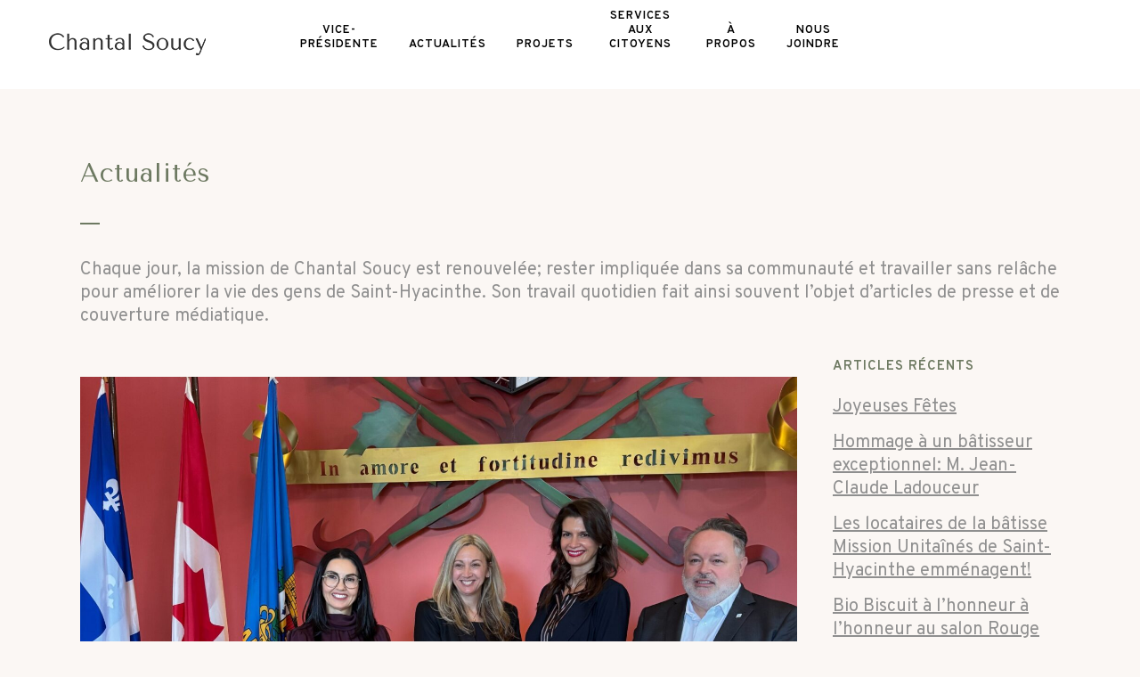

--- FILE ---
content_type: text/html; charset=UTF-8
request_url: https://chantalsoucy.ca/actualites/page/2/
body_size: 16938
content:
<!DOCTYPE html>
<html lang="fr-FR">
<head>
	<meta charset="UTF-8" />
	
				<meta name="viewport" content="width=device-width,initial-scale=1,user-scalable=no">
		
            
            
	<link rel="profile" href="https://gmpg.org/xfn/11" />
	<link rel="pingback" href="https://chantalsoucy.ca/xmlrpc.php" />
    <!--script type="text/javascript" src="https://www.bugherd.com/sidebarv2.js?apikey=kszpha2d1tbxmlbjckj7ma" async="true"></script-->
    
	<meta name='robots' content='index, follow, max-image-preview:large, max-snippet:-1, max-video-preview:-1' />
	<style>img:is([sizes="auto" i], [sizes^="auto," i]) { contain-intrinsic-size: 3000px 1500px }</style>
	<script id="cookie-law-info-gcm-var-js">
var _ckyGcm = {"status":true,"default_settings":[{"analytics":"denied","advertisement":"denied","functional":"denied","necessary":"granted","ad_user_data":"denied","ad_personalization":"denied","regions":"All"}],"wait_for_update":2000,"url_passthrough":false,"ads_data_redaction":false};
</script>
<script id="cookie-law-info-gcm-js" type="text/javascript" src="https://chantalsoucy.ca/wp-content/plugins/cookie-law-info/lite/frontend/js/gcm.min.js"></script>
<script id="cookieyes" type="text/javascript" src="https://cdn-cookieyes.com/client_data/929501e0ac3456593ff8438a/script.js"></script>
	<!-- This site is optimized with the Yoast SEO plugin v25.1 - https://yoast.com/wordpress/plugins/seo/ -->
	<title>Actualités - Chantal Soucy</title>
	<link rel="canonical" href="https://chantalsoucy.ca/actualites/" />
	<meta property="og:locale" content="fr_FR" />
	<meta property="og:type" content="article" />
	<meta property="og:title" content="Actualités - Chantal Soucy" />
	<meta property="og:url" content="https://chantalsoucy.ca/actualites/" />
	<meta property="og:site_name" content="Chantal Soucy" />
	<meta property="article:modified_time" content="2020-04-08T20:24:31+00:00" />
	<meta name="twitter:card" content="summary_large_image" />
	<script type="application/ld+json" class="yoast-schema-graph">{"@context":"https://schema.org","@graph":[{"@type":"WebPage","@id":"https://chantalsoucy.ca/actualites/","url":"https://chantalsoucy.ca/actualites/","name":"Actualités - Chantal Soucy","isPartOf":{"@id":"https://chantalsoucy.ca/#website"},"datePublished":"2013-10-17T13:04:59+00:00","dateModified":"2020-04-08T20:24:31+00:00","inLanguage":"fr-FR","potentialAction":[{"@type":"ReadAction","target":["https://chantalsoucy.ca/actualites/"]}]},{"@type":"WebSite","@id":"https://chantalsoucy.ca/#website","url":"https://chantalsoucy.ca/","name":"Chantal Soucy","description":"","potentialAction":[{"@type":"SearchAction","target":{"@type":"EntryPoint","urlTemplate":"https://chantalsoucy.ca/?s={search_term_string}"},"query-input":{"@type":"PropertyValueSpecification","valueRequired":true,"valueName":"search_term_string"}}],"inLanguage":"fr-FR"}]}</script>
	<!-- / Yoast SEO plugin. -->


<link rel='dns-prefetch' href='//maps.googleapis.com' />
<link rel='dns-prefetch' href='//fonts.googleapis.com' />
<link rel="alternate" type="application/rss+xml" title="Chantal Soucy &raquo; Flux" href="https://chantalsoucy.ca/feed/" />
<link rel="alternate" type="application/rss+xml" title="Chantal Soucy &raquo; Flux des commentaires" href="https://chantalsoucy.ca/comments/feed/" />
<link rel="alternate" type="application/rss+xml" title="Chantal Soucy &raquo; Actualités Flux des commentaires" href="https://chantalsoucy.ca/actualites/feed/" />
<script type="text/javascript">
/* <![CDATA[ */
window._wpemojiSettings = {"baseUrl":"https:\/\/s.w.org\/images\/core\/emoji\/16.0.1\/72x72\/","ext":".png","svgUrl":"https:\/\/s.w.org\/images\/core\/emoji\/16.0.1\/svg\/","svgExt":".svg","source":{"concatemoji":"https:\/\/chantalsoucy.ca\/wp-includes\/js\/wp-emoji-release.min.js?ver=6.8.3"}};
/*! This file is auto-generated */
!function(s,n){var o,i,e;function c(e){try{var t={supportTests:e,timestamp:(new Date).valueOf()};sessionStorage.setItem(o,JSON.stringify(t))}catch(e){}}function p(e,t,n){e.clearRect(0,0,e.canvas.width,e.canvas.height),e.fillText(t,0,0);var t=new Uint32Array(e.getImageData(0,0,e.canvas.width,e.canvas.height).data),a=(e.clearRect(0,0,e.canvas.width,e.canvas.height),e.fillText(n,0,0),new Uint32Array(e.getImageData(0,0,e.canvas.width,e.canvas.height).data));return t.every(function(e,t){return e===a[t]})}function u(e,t){e.clearRect(0,0,e.canvas.width,e.canvas.height),e.fillText(t,0,0);for(var n=e.getImageData(16,16,1,1),a=0;a<n.data.length;a++)if(0!==n.data[a])return!1;return!0}function f(e,t,n,a){switch(t){case"flag":return n(e,"\ud83c\udff3\ufe0f\u200d\u26a7\ufe0f","\ud83c\udff3\ufe0f\u200b\u26a7\ufe0f")?!1:!n(e,"\ud83c\udde8\ud83c\uddf6","\ud83c\udde8\u200b\ud83c\uddf6")&&!n(e,"\ud83c\udff4\udb40\udc67\udb40\udc62\udb40\udc65\udb40\udc6e\udb40\udc67\udb40\udc7f","\ud83c\udff4\u200b\udb40\udc67\u200b\udb40\udc62\u200b\udb40\udc65\u200b\udb40\udc6e\u200b\udb40\udc67\u200b\udb40\udc7f");case"emoji":return!a(e,"\ud83e\udedf")}return!1}function g(e,t,n,a){var r="undefined"!=typeof WorkerGlobalScope&&self instanceof WorkerGlobalScope?new OffscreenCanvas(300,150):s.createElement("canvas"),o=r.getContext("2d",{willReadFrequently:!0}),i=(o.textBaseline="top",o.font="600 32px Arial",{});return e.forEach(function(e){i[e]=t(o,e,n,a)}),i}function t(e){var t=s.createElement("script");t.src=e,t.defer=!0,s.head.appendChild(t)}"undefined"!=typeof Promise&&(o="wpEmojiSettingsSupports",i=["flag","emoji"],n.supports={everything:!0,everythingExceptFlag:!0},e=new Promise(function(e){s.addEventListener("DOMContentLoaded",e,{once:!0})}),new Promise(function(t){var n=function(){try{var e=JSON.parse(sessionStorage.getItem(o));if("object"==typeof e&&"number"==typeof e.timestamp&&(new Date).valueOf()<e.timestamp+604800&&"object"==typeof e.supportTests)return e.supportTests}catch(e){}return null}();if(!n){if("undefined"!=typeof Worker&&"undefined"!=typeof OffscreenCanvas&&"undefined"!=typeof URL&&URL.createObjectURL&&"undefined"!=typeof Blob)try{var e="postMessage("+g.toString()+"("+[JSON.stringify(i),f.toString(),p.toString(),u.toString()].join(",")+"));",a=new Blob([e],{type:"text/javascript"}),r=new Worker(URL.createObjectURL(a),{name:"wpTestEmojiSupports"});return void(r.onmessage=function(e){c(n=e.data),r.terminate(),t(n)})}catch(e){}c(n=g(i,f,p,u))}t(n)}).then(function(e){for(var t in e)n.supports[t]=e[t],n.supports.everything=n.supports.everything&&n.supports[t],"flag"!==t&&(n.supports.everythingExceptFlag=n.supports.everythingExceptFlag&&n.supports[t]);n.supports.everythingExceptFlag=n.supports.everythingExceptFlag&&!n.supports.flag,n.DOMReady=!1,n.readyCallback=function(){n.DOMReady=!0}}).then(function(){return e}).then(function(){var e;n.supports.everything||(n.readyCallback(),(e=n.source||{}).concatemoji?t(e.concatemoji):e.wpemoji&&e.twemoji&&(t(e.twemoji),t(e.wpemoji)))}))}((window,document),window._wpemojiSettings);
/* ]]> */
</script>
<link rel='stylesheet' id='layerslider-css' href='https://chantalsoucy.ca/wp-content/plugins/LayerSlider/assets/static/layerslider/css/layerslider.css?ver=7.14.4' type='text/css' media='all' />
<style id='wp-emoji-styles-inline-css' type='text/css'>

	img.wp-smiley, img.emoji {
		display: inline !important;
		border: none !important;
		box-shadow: none !important;
		height: 1em !important;
		width: 1em !important;
		margin: 0 0.07em !important;
		vertical-align: -0.1em !important;
		background: none !important;
		padding: 0 !important;
	}
</style>
<link rel='stylesheet' id='wp-block-library-css' href='https://chantalsoucy.ca/wp-includes/css/dist/block-library/style.min.css?ver=6.8.3' type='text/css' media='all' />
<style id='classic-theme-styles-inline-css' type='text/css'>
/*! This file is auto-generated */
.wp-block-button__link{color:#fff;background-color:#32373c;border-radius:9999px;box-shadow:none;text-decoration:none;padding:calc(.667em + 2px) calc(1.333em + 2px);font-size:1.125em}.wp-block-file__button{background:#32373c;color:#fff;text-decoration:none}
</style>
<style id='global-styles-inline-css' type='text/css'>
:root{--wp--preset--aspect-ratio--square: 1;--wp--preset--aspect-ratio--4-3: 4/3;--wp--preset--aspect-ratio--3-4: 3/4;--wp--preset--aspect-ratio--3-2: 3/2;--wp--preset--aspect-ratio--2-3: 2/3;--wp--preset--aspect-ratio--16-9: 16/9;--wp--preset--aspect-ratio--9-16: 9/16;--wp--preset--color--black: #000000;--wp--preset--color--cyan-bluish-gray: #abb8c3;--wp--preset--color--white: #ffffff;--wp--preset--color--pale-pink: #f78da7;--wp--preset--color--vivid-red: #cf2e2e;--wp--preset--color--luminous-vivid-orange: #ff6900;--wp--preset--color--luminous-vivid-amber: #fcb900;--wp--preset--color--light-green-cyan: #7bdcb5;--wp--preset--color--vivid-green-cyan: #00d084;--wp--preset--color--pale-cyan-blue: #8ed1fc;--wp--preset--color--vivid-cyan-blue: #0693e3;--wp--preset--color--vivid-purple: #9b51e0;--wp--preset--gradient--vivid-cyan-blue-to-vivid-purple: linear-gradient(135deg,rgba(6,147,227,1) 0%,rgb(155,81,224) 100%);--wp--preset--gradient--light-green-cyan-to-vivid-green-cyan: linear-gradient(135deg,rgb(122,220,180) 0%,rgb(0,208,130) 100%);--wp--preset--gradient--luminous-vivid-amber-to-luminous-vivid-orange: linear-gradient(135deg,rgba(252,185,0,1) 0%,rgba(255,105,0,1) 100%);--wp--preset--gradient--luminous-vivid-orange-to-vivid-red: linear-gradient(135deg,rgba(255,105,0,1) 0%,rgb(207,46,46) 100%);--wp--preset--gradient--very-light-gray-to-cyan-bluish-gray: linear-gradient(135deg,rgb(238,238,238) 0%,rgb(169,184,195) 100%);--wp--preset--gradient--cool-to-warm-spectrum: linear-gradient(135deg,rgb(74,234,220) 0%,rgb(151,120,209) 20%,rgb(207,42,186) 40%,rgb(238,44,130) 60%,rgb(251,105,98) 80%,rgb(254,248,76) 100%);--wp--preset--gradient--blush-light-purple: linear-gradient(135deg,rgb(255,206,236) 0%,rgb(152,150,240) 100%);--wp--preset--gradient--blush-bordeaux: linear-gradient(135deg,rgb(254,205,165) 0%,rgb(254,45,45) 50%,rgb(107,0,62) 100%);--wp--preset--gradient--luminous-dusk: linear-gradient(135deg,rgb(255,203,112) 0%,rgb(199,81,192) 50%,rgb(65,88,208) 100%);--wp--preset--gradient--pale-ocean: linear-gradient(135deg,rgb(255,245,203) 0%,rgb(182,227,212) 50%,rgb(51,167,181) 100%);--wp--preset--gradient--electric-grass: linear-gradient(135deg,rgb(202,248,128) 0%,rgb(113,206,126) 100%);--wp--preset--gradient--midnight: linear-gradient(135deg,rgb(2,3,129) 0%,rgb(40,116,252) 100%);--wp--preset--font-size--small: 13px;--wp--preset--font-size--medium: 20px;--wp--preset--font-size--large: 36px;--wp--preset--font-size--x-large: 42px;--wp--preset--spacing--20: 0.44rem;--wp--preset--spacing--30: 0.67rem;--wp--preset--spacing--40: 1rem;--wp--preset--spacing--50: 1.5rem;--wp--preset--spacing--60: 2.25rem;--wp--preset--spacing--70: 3.38rem;--wp--preset--spacing--80: 5.06rem;--wp--preset--shadow--natural: 6px 6px 9px rgba(0, 0, 0, 0.2);--wp--preset--shadow--deep: 12px 12px 50px rgba(0, 0, 0, 0.4);--wp--preset--shadow--sharp: 6px 6px 0px rgba(0, 0, 0, 0.2);--wp--preset--shadow--outlined: 6px 6px 0px -3px rgba(255, 255, 255, 1), 6px 6px rgba(0, 0, 0, 1);--wp--preset--shadow--crisp: 6px 6px 0px rgba(0, 0, 0, 1);}:where(.is-layout-flex){gap: 0.5em;}:where(.is-layout-grid){gap: 0.5em;}body .is-layout-flex{display: flex;}.is-layout-flex{flex-wrap: wrap;align-items: center;}.is-layout-flex > :is(*, div){margin: 0;}body .is-layout-grid{display: grid;}.is-layout-grid > :is(*, div){margin: 0;}:where(.wp-block-columns.is-layout-flex){gap: 2em;}:where(.wp-block-columns.is-layout-grid){gap: 2em;}:where(.wp-block-post-template.is-layout-flex){gap: 1.25em;}:where(.wp-block-post-template.is-layout-grid){gap: 1.25em;}.has-black-color{color: var(--wp--preset--color--black) !important;}.has-cyan-bluish-gray-color{color: var(--wp--preset--color--cyan-bluish-gray) !important;}.has-white-color{color: var(--wp--preset--color--white) !important;}.has-pale-pink-color{color: var(--wp--preset--color--pale-pink) !important;}.has-vivid-red-color{color: var(--wp--preset--color--vivid-red) !important;}.has-luminous-vivid-orange-color{color: var(--wp--preset--color--luminous-vivid-orange) !important;}.has-luminous-vivid-amber-color{color: var(--wp--preset--color--luminous-vivid-amber) !important;}.has-light-green-cyan-color{color: var(--wp--preset--color--light-green-cyan) !important;}.has-vivid-green-cyan-color{color: var(--wp--preset--color--vivid-green-cyan) !important;}.has-pale-cyan-blue-color{color: var(--wp--preset--color--pale-cyan-blue) !important;}.has-vivid-cyan-blue-color{color: var(--wp--preset--color--vivid-cyan-blue) !important;}.has-vivid-purple-color{color: var(--wp--preset--color--vivid-purple) !important;}.has-black-background-color{background-color: var(--wp--preset--color--black) !important;}.has-cyan-bluish-gray-background-color{background-color: var(--wp--preset--color--cyan-bluish-gray) !important;}.has-white-background-color{background-color: var(--wp--preset--color--white) !important;}.has-pale-pink-background-color{background-color: var(--wp--preset--color--pale-pink) !important;}.has-vivid-red-background-color{background-color: var(--wp--preset--color--vivid-red) !important;}.has-luminous-vivid-orange-background-color{background-color: var(--wp--preset--color--luminous-vivid-orange) !important;}.has-luminous-vivid-amber-background-color{background-color: var(--wp--preset--color--luminous-vivid-amber) !important;}.has-light-green-cyan-background-color{background-color: var(--wp--preset--color--light-green-cyan) !important;}.has-vivid-green-cyan-background-color{background-color: var(--wp--preset--color--vivid-green-cyan) !important;}.has-pale-cyan-blue-background-color{background-color: var(--wp--preset--color--pale-cyan-blue) !important;}.has-vivid-cyan-blue-background-color{background-color: var(--wp--preset--color--vivid-cyan-blue) !important;}.has-vivid-purple-background-color{background-color: var(--wp--preset--color--vivid-purple) !important;}.has-black-border-color{border-color: var(--wp--preset--color--black) !important;}.has-cyan-bluish-gray-border-color{border-color: var(--wp--preset--color--cyan-bluish-gray) !important;}.has-white-border-color{border-color: var(--wp--preset--color--white) !important;}.has-pale-pink-border-color{border-color: var(--wp--preset--color--pale-pink) !important;}.has-vivid-red-border-color{border-color: var(--wp--preset--color--vivid-red) !important;}.has-luminous-vivid-orange-border-color{border-color: var(--wp--preset--color--luminous-vivid-orange) !important;}.has-luminous-vivid-amber-border-color{border-color: var(--wp--preset--color--luminous-vivid-amber) !important;}.has-light-green-cyan-border-color{border-color: var(--wp--preset--color--light-green-cyan) !important;}.has-vivid-green-cyan-border-color{border-color: var(--wp--preset--color--vivid-green-cyan) !important;}.has-pale-cyan-blue-border-color{border-color: var(--wp--preset--color--pale-cyan-blue) !important;}.has-vivid-cyan-blue-border-color{border-color: var(--wp--preset--color--vivid-cyan-blue) !important;}.has-vivid-purple-border-color{border-color: var(--wp--preset--color--vivid-purple) !important;}.has-vivid-cyan-blue-to-vivid-purple-gradient-background{background: var(--wp--preset--gradient--vivid-cyan-blue-to-vivid-purple) !important;}.has-light-green-cyan-to-vivid-green-cyan-gradient-background{background: var(--wp--preset--gradient--light-green-cyan-to-vivid-green-cyan) !important;}.has-luminous-vivid-amber-to-luminous-vivid-orange-gradient-background{background: var(--wp--preset--gradient--luminous-vivid-amber-to-luminous-vivid-orange) !important;}.has-luminous-vivid-orange-to-vivid-red-gradient-background{background: var(--wp--preset--gradient--luminous-vivid-orange-to-vivid-red) !important;}.has-very-light-gray-to-cyan-bluish-gray-gradient-background{background: var(--wp--preset--gradient--very-light-gray-to-cyan-bluish-gray) !important;}.has-cool-to-warm-spectrum-gradient-background{background: var(--wp--preset--gradient--cool-to-warm-spectrum) !important;}.has-blush-light-purple-gradient-background{background: var(--wp--preset--gradient--blush-light-purple) !important;}.has-blush-bordeaux-gradient-background{background: var(--wp--preset--gradient--blush-bordeaux) !important;}.has-luminous-dusk-gradient-background{background: var(--wp--preset--gradient--luminous-dusk) !important;}.has-pale-ocean-gradient-background{background: var(--wp--preset--gradient--pale-ocean) !important;}.has-electric-grass-gradient-background{background: var(--wp--preset--gradient--electric-grass) !important;}.has-midnight-gradient-background{background: var(--wp--preset--gradient--midnight) !important;}.has-small-font-size{font-size: var(--wp--preset--font-size--small) !important;}.has-medium-font-size{font-size: var(--wp--preset--font-size--medium) !important;}.has-large-font-size{font-size: var(--wp--preset--font-size--large) !important;}.has-x-large-font-size{font-size: var(--wp--preset--font-size--x-large) !important;}
:where(.wp-block-post-template.is-layout-flex){gap: 1.25em;}:where(.wp-block-post-template.is-layout-grid){gap: 1.25em;}
:where(.wp-block-columns.is-layout-flex){gap: 2em;}:where(.wp-block-columns.is-layout-grid){gap: 2em;}
:root :where(.wp-block-pullquote){font-size: 1.5em;line-height: 1.6;}
</style>
<link rel='stylesheet' id='contact-form-7-css' href='https://chantalsoucy.ca/wp-content/plugins/contact-form-7/includes/css/styles.css?ver=6.0.6' type='text/css' media='all' />
<link rel='stylesheet' id='mediaelement-css' href='https://chantalsoucy.ca/wp-includes/js/mediaelement/mediaelementplayer-legacy.min.css?ver=4.2.17' type='text/css' media='all' />
<link rel='stylesheet' id='wp-mediaelement-css' href='https://chantalsoucy.ca/wp-includes/js/mediaelement/wp-mediaelement.min.css?ver=6.8.3' type='text/css' media='all' />
<link rel='stylesheet' id='bridge-default-style-css' href='https://chantalsoucy.ca/wp-content/themes/bridge/style.css?ver=6.8.3' type='text/css' media='all' />
<link rel='stylesheet' id='bridge-qode-font_awesome-css' href='https://chantalsoucy.ca/wp-content/themes/bridge/css/font-awesome/css/font-awesome.min.css?ver=6.8.3' type='text/css' media='all' />
<link rel='stylesheet' id='bridge-qode-font_elegant-css' href='https://chantalsoucy.ca/wp-content/themes/bridge/css/elegant-icons/style.min.css?ver=6.8.3' type='text/css' media='all' />
<link rel='stylesheet' id='bridge-qode-linea_icons-css' href='https://chantalsoucy.ca/wp-content/themes/bridge/css/linea-icons/style.css?ver=6.8.3' type='text/css' media='all' />
<link rel='stylesheet' id='bridge-qode-dripicons-css' href='https://chantalsoucy.ca/wp-content/themes/bridge/css/dripicons/dripicons.css?ver=6.8.3' type='text/css' media='all' />
<link rel='stylesheet' id='bridge-qode-kiko-css' href='https://chantalsoucy.ca/wp-content/themes/bridge/css/kiko/kiko-all.css?ver=6.8.3' type='text/css' media='all' />
<link rel='stylesheet' id='bridge-qode-font_awesome_5-css' href='https://chantalsoucy.ca/wp-content/themes/bridge/css/font-awesome-5/css/font-awesome-5.min.css?ver=6.8.3' type='text/css' media='all' />
<link rel='stylesheet' id='bridge-stylesheet-css' href='https://chantalsoucy.ca/wp-content/themes/bridge/css/stylesheet.min.css?ver=6.8.3' type='text/css' media='all' />
<link rel='stylesheet' id='bridge-print-css' href='https://chantalsoucy.ca/wp-content/themes/bridge/css/print.css?ver=6.8.3' type='text/css' media='all' />
<link rel='stylesheet' id='bridge-style-dynamic-css' href='https://chantalsoucy.ca/wp-content/themes/bridge/css/style_dynamic_callback.php?ver=6.8.3' type='text/css' media='all' />
<link rel='stylesheet' id='bridge-responsive-css' href='https://chantalsoucy.ca/wp-content/themes/bridge/css/responsive.min.css?ver=6.8.3' type='text/css' media='all' />
<link rel='stylesheet' id='bridge-style-dynamic-responsive-css' href='https://chantalsoucy.ca/wp-content/themes/bridge/css/style_dynamic_responsive_callback.php?ver=6.8.3' type='text/css' media='all' />
<link rel='stylesheet' id='js_composer_front-css' href='https://chantalsoucy.ca/wp-content/plugins/js_composer/assets/css/js_composer.min.css?ver=6.7.0' type='text/css' media='all' />
<link rel='stylesheet' id='bridge-style-handle-google-fonts-css' href='https://fonts.googleapis.com/css?family=Raleway%3A100%2C200%2C300%2C400%2C500%2C600%2C700%2C800%2C900%2C100italic%2C300italic%2C400italic%2C700italic%7CTenor+Sans%3A100%2C200%2C300%2C400%2C500%2C600%2C700%2C800%2C900%2C100italic%2C300italic%2C400italic%2C700italic%7COverpass%3A100%2C200%2C300%2C400%2C500%2C600%2C700%2C800%2C900%2C100italic%2C300italic%2C400italic%2C700italic&#038;subset=latin%2Clatin-ext&#038;ver=1.0.0' type='text/css' media='all' />
<link rel='stylesheet' id='bridge-core-dashboard-style-css' href='https://chantalsoucy.ca/wp-content/plugins/bridge-core/modules/core-dashboard/assets/css/core-dashboard.min.css?ver=6.8.3' type='text/css' media='all' />
<link rel='stylesheet' id='custom_styles-css' href='https://chantalsoucy.ca/wp-content/themes/chantal-soucy/css/style.min.css?ver=6.8.3' type='text/css' media='all' />
<script type="text/javascript" src="https://chantalsoucy.ca/wp-includes/js/jquery/jquery.min.js?ver=3.7.1" id="jquery-core-js"></script>
<script type="text/javascript" src="https://chantalsoucy.ca/wp-includes/js/jquery/jquery-migrate.min.js?ver=3.4.1" id="jquery-migrate-js"></script>
<script type="text/javascript" id="layerslider-utils-js-extra">
/* <![CDATA[ */
var LS_Meta = {"v":"7.14.4","fixGSAP":"1"};
/* ]]> */
</script>
<script type="text/javascript" src="https://chantalsoucy.ca/wp-content/plugins/LayerSlider/assets/static/layerslider/js/layerslider.utils.js?ver=7.14.4" id="layerslider-utils-js"></script>
<script type="text/javascript" src="https://chantalsoucy.ca/wp-content/plugins/LayerSlider/assets/static/layerslider/js/layerslider.kreaturamedia.jquery.js?ver=7.14.4" id="layerslider-js"></script>
<script type="text/javascript" src="https://chantalsoucy.ca/wp-content/plugins/LayerSlider/assets/static/layerslider/js/layerslider.transitions.js?ver=7.14.4" id="layerslider-transitions-js"></script>
<script type="text/javascript" src="//chantalsoucy.ca/wp-content/plugins/revslider/sr6/assets/js/rbtools.min.js?ver=6.7.16" async id="tp-tools-js"></script>
<script type="text/javascript" src="//chantalsoucy.ca/wp-content/plugins/revslider/sr6/assets/js/rs6.min.js?ver=6.7.16" async id="revmin-js"></script>
<meta name="generator" content="Powered by LayerSlider 7.14.4 - Build Heros, Sliders, and Popups. Create Animations and Beautiful, Rich Web Content as Easy as Never Before on WordPress." />
<!-- LayerSlider updates and docs at: https://layerslider.com -->
<link rel="https://api.w.org/" href="https://chantalsoucy.ca/wp-json/" /><link rel="alternate" title="JSON" type="application/json" href="https://chantalsoucy.ca/wp-json/wp/v2/pages/1868" /><link rel="EditURI" type="application/rsd+xml" title="RSD" href="https://chantalsoucy.ca/xmlrpc.php?rsd" />
<meta name="generator" content="WordPress 6.8.3" />
<link rel='shortlink' href='https://chantalsoucy.ca/?p=1868' />
<link rel="alternate" title="oEmbed (JSON)" type="application/json+oembed" href="https://chantalsoucy.ca/wp-json/oembed/1.0/embed?url=https%3A%2F%2Fchantalsoucy.ca%2Factualites%2F" />
<link rel="alternate" title="oEmbed (XML)" type="text/xml+oembed" href="https://chantalsoucy.ca/wp-json/oembed/1.0/embed?url=https%3A%2F%2Fchantalsoucy.ca%2Factualites%2F&#038;format=xml" />
<meta name="generator" content="Powered by WPBakery Page Builder - drag and drop page builder for WordPress."/>
<meta name="generator" content="Powered by Slider Revolution 6.7.16 - responsive, Mobile-Friendly Slider Plugin for WordPress with comfortable drag and drop interface." />
<link rel="icon" href="https://chantalsoucy.ca/wp-content/uploads/2024/07/cropped-photo-officielle-assnat-dec-2022-5x7-1-32x32.jpg" sizes="32x32" />
<link rel="icon" href="https://chantalsoucy.ca/wp-content/uploads/2024/07/cropped-photo-officielle-assnat-dec-2022-5x7-1-192x192.jpg" sizes="192x192" />
<link rel="apple-touch-icon" href="https://chantalsoucy.ca/wp-content/uploads/2024/07/cropped-photo-officielle-assnat-dec-2022-5x7-1-180x180.jpg" />
<meta name="msapplication-TileImage" content="https://chantalsoucy.ca/wp-content/uploads/2024/07/cropped-photo-officielle-assnat-dec-2022-5x7-1-270x270.jpg" />
<script>function setREVStartSize(e){
			//window.requestAnimationFrame(function() {
				window.RSIW = window.RSIW===undefined ? window.innerWidth : window.RSIW;
				window.RSIH = window.RSIH===undefined ? window.innerHeight : window.RSIH;
				try {
					var pw = document.getElementById(e.c).parentNode.offsetWidth,
						newh;
					pw = pw===0 || isNaN(pw) || (e.l=="fullwidth" || e.layout=="fullwidth") ? window.RSIW : pw;
					e.tabw = e.tabw===undefined ? 0 : parseInt(e.tabw);
					e.thumbw = e.thumbw===undefined ? 0 : parseInt(e.thumbw);
					e.tabh = e.tabh===undefined ? 0 : parseInt(e.tabh);
					e.thumbh = e.thumbh===undefined ? 0 : parseInt(e.thumbh);
					e.tabhide = e.tabhide===undefined ? 0 : parseInt(e.tabhide);
					e.thumbhide = e.thumbhide===undefined ? 0 : parseInt(e.thumbhide);
					e.mh = e.mh===undefined || e.mh=="" || e.mh==="auto" ? 0 : parseInt(e.mh,0);
					if(e.layout==="fullscreen" || e.l==="fullscreen")
						newh = Math.max(e.mh,window.RSIH);
					else{
						e.gw = Array.isArray(e.gw) ? e.gw : [e.gw];
						for (var i in e.rl) if (e.gw[i]===undefined || e.gw[i]===0) e.gw[i] = e.gw[i-1];
						e.gh = e.el===undefined || e.el==="" || (Array.isArray(e.el) && e.el.length==0)? e.gh : e.el;
						e.gh = Array.isArray(e.gh) ? e.gh : [e.gh];
						for (var i in e.rl) if (e.gh[i]===undefined || e.gh[i]===0) e.gh[i] = e.gh[i-1];
											
						var nl = new Array(e.rl.length),
							ix = 0,
							sl;
						e.tabw = e.tabhide>=pw ? 0 : e.tabw;
						e.thumbw = e.thumbhide>=pw ? 0 : e.thumbw;
						e.tabh = e.tabhide>=pw ? 0 : e.tabh;
						e.thumbh = e.thumbhide>=pw ? 0 : e.thumbh;
						for (var i in e.rl) nl[i] = e.rl[i]<window.RSIW ? 0 : e.rl[i];
						sl = nl[0];
						for (var i in nl) if (sl>nl[i] && nl[i]>0) { sl = nl[i]; ix=i;}
						var m = pw>(e.gw[ix]+e.tabw+e.thumbw) ? 1 : (pw-(e.tabw+e.thumbw)) / (e.gw[ix]);
						newh =  (e.gh[ix] * m) + (e.tabh + e.thumbh);
					}
					var el = document.getElementById(e.c);
					if (el!==null && el) el.style.height = newh+"px";
					el = document.getElementById(e.c+"_wrapper");
					if (el!==null && el) {
						el.style.height = newh+"px";
						el.style.display = "block";
					}
				} catch(e){
					console.log("Failure at Presize of Slider:" + e)
				}
			//});
		  };</script>
<noscript><style> .wpb_animate_when_almost_visible { opacity: 1; }</style></noscript>
    <!-- Global site tag (gtag.js) - Google Analytics -->
    <!--script async src="https://www.googletagmanager.com/gtag/js?id=UA-155630331-1"></script>
    <script>
    window.dataLayer = window.dataLayer || [];
    function gtag(){dataLayer.push(arguments);}
    gtag('js', new Date());

    gtag('config', 'UA-155630331-1');
    </script-->

    <!-- Global site tag (gtag.js) - Google Analytics -->
    <script async src="https://www.googletagmanager.com/gtag/js?id=UA-156320959-1"></script>
    <script>
    window.dataLayer = window.dataLayer || [];
    function gtag(){dataLayer.push(arguments);}
    gtag('js', new Date());

    gtag('config', 'UA-156320959-1');
    </script>

    <style>
        .single-post .post_info a{
            letter-spacing: 0;
        }
    </style>


</head>

<body class="paged wp-singular page-template page-template-blog-large-image page-template-blog-large-image-php page page-id-1868 paged-2 page-paged-2 wp-theme-bridge wp-child-theme-chantal-soucy bridge-core-2.5.1 ajax_fade page_not_loaded  qode-child-theme-ver-1.0.0 qode-theme-ver-23.6 qode-theme-bridge disabled_footer_top disabled_footer_bottom wpb-js-composer js-comp-ver-6.7.0 vc_responsive" itemscope itemtype="http://schema.org/WebPage">

	<div class="ajax_loader"><div class="ajax_loader_1"><div class="pulse"></div></div></div>
	
<div class="wrapper">
	<div class="wrapper_inner">

    
		<!-- Google Analytics start -->
				<!-- Google Analytics end -->

		
	<header class=" scroll_header_top_area dark stick scrolled_not_transparent page_header">
	<div class="header_inner clearfix">
				<div class="header_top_bottom_holder">
			
			<div class="header_bottom clearfix" style='' >
											<div class="header_inner_left">
																	<div class="mobile_menu_button">
		<span>
			<i class="qode_icon_font_awesome fa fa-bars " ></i>		</span>
	</div>
								<div class="logo_wrapper" >
	<div class="q_logo">
		<a itemprop="url" href="https://chantalsoucy.ca/" >
             <img itemprop="image" class="normal" src="https://chantalsoucy.ca/wp-content/uploads/2019/10/logo-chantal-soucy-noir-test.png" alt="Logo"> 			 <img itemprop="image" class="light" src="https://chantalsoucy.ca/wp-content/uploads/2019/10/logo-chantal-soucy-test.png" alt="Logo" /> 			 <img itemprop="image" class="dark" src="https://chantalsoucy.ca/wp-content/uploads/2019/10/logo-chantal-soucy-noir-test.png" alt="Logo" /> 			 <img itemprop="image" class="sticky" src="https://chantalsoucy.ca/wp-content/uploads/2019/03/Chantal_Soucy_Logo_02.png" alt="Logo" /> 			 <img itemprop="image" class="mobile" src="https://chantalsoucy.ca/wp-content/uploads/2019/10/logo-chantal-soucy-noir-test.png" alt="Logo" /> 					</a>
	</div>
	</div>															</div>
															<div class="header_inner_right">
									<div class="side_menu_button_wrapper right">
																														<div class="side_menu_button">
																																	
										</div>
									</div>
								</div>
							
							
							<nav class="main_menu drop_down center">
								<ul id="menu-menu-principal" class=""><li id="nav-menu-item-15596" class="menu-item menu-item-type-post_type menu-item-object-page  narrow"><a href="https://chantalsoucy.ca/vice-presidence/" class=""><i class="menu_icon blank fa"></i><span>Vice-présidente</span><span class="plus"></span></a></li>
<li id="nav-menu-item-15438" class="menu-item menu-item-type-post_type menu-item-object-page current-menu-item page_item page-item-1868 current_page_item active narrow"><a href="https://chantalsoucy.ca/actualites/" class=" current "><i class="menu_icon blank fa"></i><span>Actualités</span><span class="plus"></span></a></li>
<li id="nav-menu-item-14910" class="menu-item menu-item-type-post_type menu-item-object-page  narrow"><a href="https://chantalsoucy.ca/projets/" class=""><i class="menu_icon blank fa"></i><span>Projets</span><span class="plus"></span></a></li>
<li id="nav-menu-item-14911" class="menu-item menu-item-type-post_type menu-item-object-page  narrow"><a href="https://chantalsoucy.ca/services-aux-citoyens/" class=""><i class="menu_icon blank fa"></i><span>Services aux citoyens</span><span class="plus"></span></a></li>
<li id="nav-menu-item-14912" class="menu-item menu-item-type-post_type menu-item-object-page  narrow"><a href="https://chantalsoucy.ca/a-propos/" class=""><i class="menu_icon blank fa"></i><span>À propos</span><span class="plus"></span></a></li>
<li id="nav-menu-item-14914" class="menu-item menu-item-type-post_type menu-item-object-page  narrow"><a href="https://chantalsoucy.ca/nous-joindre/" class=""><i class="menu_icon blank fa"></i><span>Nous joindre</span><span class="plus"></span></a></li>
</ul>							</nav>
														<nav class="mobile_menu">
	<ul id="menu-menu-principal-1" class=""><li id="mobile-menu-item-15596" class="menu-item menu-item-type-post_type menu-item-object-page "><a href="https://chantalsoucy.ca/vice-presidence/" class=""><span>Vice-présidente</span></a><span class="mobile_arrow"><i class="fa fa-angle-right"></i><i class="fa fa-angle-down"></i></span></li>
<li id="mobile-menu-item-15438" class="menu-item menu-item-type-post_type menu-item-object-page current-menu-item page_item page-item-1868 current_page_item active"><a href="https://chantalsoucy.ca/actualites/" class=" current "><span>Actualités</span></a><span class="mobile_arrow"><i class="fa fa-angle-right"></i><i class="fa fa-angle-down"></i></span></li>
<li id="mobile-menu-item-14910" class="menu-item menu-item-type-post_type menu-item-object-page "><a href="https://chantalsoucy.ca/projets/" class=""><span>Projets</span></a><span class="mobile_arrow"><i class="fa fa-angle-right"></i><i class="fa fa-angle-down"></i></span></li>
<li id="mobile-menu-item-14911" class="menu-item menu-item-type-post_type menu-item-object-page "><a href="https://chantalsoucy.ca/services-aux-citoyens/" class=""><span>Services aux citoyens</span></a><span class="mobile_arrow"><i class="fa fa-angle-right"></i><i class="fa fa-angle-down"></i></span></li>
<li id="mobile-menu-item-14912" class="menu-item menu-item-type-post_type menu-item-object-page "><a href="https://chantalsoucy.ca/a-propos/" class=""><span>À propos</span></a><span class="mobile_arrow"><i class="fa fa-angle-right"></i><i class="fa fa-angle-down"></i></span></li>
<li id="mobile-menu-item-14914" class="menu-item menu-item-type-post_type menu-item-object-page "><a href="https://chantalsoucy.ca/nous-joindre/" class=""><span>Nous joindre</span></a><span class="mobile_arrow"><i class="fa fa-angle-right"></i><i class="fa fa-angle-down"></i></span></li>
</ul></nav>											</div>
			</div>
		</div>

</header>	<a id="back_to_top" href="#">
        <span class="fa-stack">
            <i class="qode_icon_font_awesome fa fa-arrow-up " ></i>        </span>
	</a>
	
	
    
    
    <div class="content ">
            <div class="meta">

            
        <div class="seo_title">Actualités - Chantal Soucy</div>

        


                        
            <span id="qode_page_id">1868</span>
            <div class="body_classes">paged,wp-singular,page-template,page-template-blog-large-image,page-template-blog-large-image-php,page,page-id-1868,paged-2,page-paged-2,wp-theme-bridge,wp-child-theme-chantal-soucy,bridge-core-2.5.1,ajax_fade,page_not_loaded,,qode-child-theme-ver-1.0.0,qode-theme-ver-23.6,qode-theme-bridge,disabled_footer_top,disabled_footer_bottom,wpb-js-composer js-comp-ver-6.7.0,vc_responsive</div>
        </div>
        <div class="content_inner  ">
    <style type="text/css" id="stylesheet-inline-css-1868"> .page-id-1868 .content > .content_inner > .container, .page-id-1868 .content > .content_inner > .full_width { background-color: #fbf7f4;}

  .page-id-1868.disabled_footer_top .footer_top_holder, .page-id-1868.disabled_footer_bottom .footer_bottom_holder { display: none;}

</style>
<script>
document.addEventListener( 'wpcf7mailsent', function( event ) {
    gtag('event', 'submit', {
        'event_category' : 'Contact Form',
        'event_label' : 'contact_page'
    });
}, false );

jQuery(function ($) {
    $( ".simple_social" ).click(function() {
        gtag('event', 'open', {
            'event_category' : 'Socials',
            'event_label' : 'footer'
        });
    });
});


</script>
		<div class="title_outer title_without_animation"    data-height="400">
		<div class="title title_size_small  position_left " style="height:400px;">
			<div class="image not_responsive"></div>
										<div class="title_holder"  >
					<div class="container">
						<div class="container_inner clearfix">
								<div class="title_subtitle_holder" >
                                                                																		<h1 ><span>Actualités</span></h1>
																			<span class="separator small left"  ></span>
																	
																														<span class="subtitle"  >Chaque jour, la mission de Chantal Soucy est renouvelée; rester impliquée dans sa communauté et travailler sans relâche pour améliorer la vie des gens de Saint-Hyacinthe. Son travail quotidien fait ainsi souvent l’objet d’articles de presse et de couverture&nbsp;médiatique.</span>
																																				                                                            </div>
						</div>
					</div>
				</div>
								</div>
			</div>
	
			<div class="container" style='background-color:#fbf7f4'>
        		<div class="container_inner default_template_holder" >
            														<div class="two_columns_75_25 background_color_sidebar grid2 clearfix">
						<div class="column1">
							<div class="column_inner">

								
<h2 class="wp-block-heading"></h2>



<p></p>

								<div class="blog_holder blog_large_image">

	
    <!--if template name is defined than it is used our template and we can use query '$blog_query'-->
                        		<article id="post-18786" class="post-18786 post type-post status-publish format-standard has-post-thumbnail hentry category-communiques-presse">
			<div class="post_content_holder">
									<div class="post_image">
						<a itemprop="url" href="https://chantalsoucy.ca/aide-financiere-doublee-usine-epuration-de-saint-hyacinthe/" title="Aide financière doublée pour moderniser l’usine d’épuration de Saint-Hyacinthe">
							<img width="2560" height="2086" src="https://chantalsoucy.ca/wp-content/uploads/2025/11/Photo-officielle_Annonce-Bonification_24-11-2025_Soucy_.jpg" class="attachment-full size-full wp-post-image" alt="" decoding="async" fetchpriority="high" srcset="https://chantalsoucy.ca/wp-content/uploads/2025/11/Photo-officielle_Annonce-Bonification_24-11-2025_Soucy_.jpg 2560w, https://chantalsoucy.ca/wp-content/uploads/2025/11/Photo-officielle_Annonce-Bonification_24-11-2025_Soucy_-300x244.jpg 300w, https://chantalsoucy.ca/wp-content/uploads/2025/11/Photo-officielle_Annonce-Bonification_24-11-2025_Soucy_-1024x834.jpg 1024w, https://chantalsoucy.ca/wp-content/uploads/2025/11/Photo-officielle_Annonce-Bonification_24-11-2025_Soucy_-768x626.jpg 768w, https://chantalsoucy.ca/wp-content/uploads/2025/11/Photo-officielle_Annonce-Bonification_24-11-2025_Soucy_-1536x1252.jpg 1536w, https://chantalsoucy.ca/wp-content/uploads/2025/11/Photo-officielle_Annonce-Bonification_24-11-2025_Soucy_-2048x1669.jpg 2048w, https://chantalsoucy.ca/wp-content/uploads/2025/11/Photo-officielle_Annonce-Bonification_24-11-2025_Soucy_-700x570.jpg 700w" sizes="(max-width: 2560px) 100vw, 2560px" />						</a>
					</div>
								<div class="post_text">
					<div class="post_text_inner">
						<h2 itemprop="name" class="entry_title"><span itemprop="dateCreated" class="date entry_date updated">24 Nov<meta itemprop="interactionCount" content="UserComments: 0"/></span> <a itemprop="url" href="https://chantalsoucy.ca/aide-financiere-doublee-usine-epuration-de-saint-hyacinthe/" title="Aide financière doublée pour moderniser l’usine d’épuration de Saint-Hyacinthe">Aide financière doublée pour moderniser l’usine d’épuration de Saint-Hyacinthe</a></h2>
						<div class="post_info">
							<span class="time">Publié à 19:50h</span>
							dans <a href="https://chantalsoucy.ca/category/communiques-presse/" rel="category tag">Communiqués de presse</a>                            																													<span class="dots"><i class="fa fa-square"></i></span><div class="blog_share qode_share"><div class="social_share_holder"><a href="javascript:void(0)" target="_self"><span class="social_share_title">Share</span></a><div class="social_share_dropdown"><div class="inner_arrow"></div><ul><li class="facebook_share"><a href="javascript:void(0)" onclick="window.open('https://www.facebook.com/sharer.php?u=https%3A%2F%2Fchantalsoucy.ca%2Faide-financiere-doublee-usine-epuration-de-saint-hyacinthe%2F', 'sharer', 'toolbar=0,status=0,width=620,height=280');"><i class="fa fa-facebook"></i></a></li><li class="twitter_share"><a href="#" onclick="popUp=window.open('https://twitter.com/share?status=Saint-Hyacinthe%2C+le+24+novembre+2025+%26%238211%3B+Afin+de+prolonger+la+dur%C3%A9e+de+vie+des+installations+existantes+et+https://chantalsoucy.ca/aide-financiere-doublee-usine-epuration-de-saint-hyacinthe/', 'popupwindow', 'scrollbars=yes,width=800,height=400');popUp.focus();return false;"><i class="fa fa-twitter"></i></a></li><li  class="google_share"><a href="#" onclick="popUp=window.open('https://plus.google.com/share?url=https%3A%2F%2Fchantalsoucy.ca%2Faide-financiere-doublee-usine-epuration-de-saint-hyacinthe%2F', 'popupwindow', 'scrollbars=yes,width=800,height=400');popUp.focus();return false"><i class="fa fa-google-plus"></i></a></li></ul></div></div></div>	
													</div>

                        <p itemprop="description" class="post_excerpt">Saint-Hyacinthe, le 24 novembre 2025 - Afin de prolonger la durée de vie des installations existantes et d’améliorer l’efficacité ainsi que la fiabilité de la station d’épuration des eaux usées de Saint-Hyacinthe, les deux paliers...</p>                                <div class="post_more">
                                    <a itemprop="url" href="https://chantalsoucy.ca/aide-financiere-doublee-usine-epuration-de-saint-hyacinthe/" class="qbutton small">Lire l&#039;article</a>
                                </div>
                            					</div>
				</div>
			</div>
		</article>
		

                    		<article id="post-18792" class="post-18792 post type-post status-publish format-standard has-post-thumbnail hentry category-autres">
			<div class="post_content_holder">
									<div class="post_image">
						<a itemprop="url" href="https://chantalsoucy.ca/halloween-de-la-deputee-une-tradition-a-saint-hyacinthe/" title="Halloween de la députée : une tradition à Saint-Hyacinthe">
							<img width="1673" height="1156" src="https://chantalsoucy.ca/wp-content/uploads/2025/12/DSC00050_OK-e1764855868136.jpg" class="attachment-full size-full wp-post-image" alt="" decoding="async" srcset="https://chantalsoucy.ca/wp-content/uploads/2025/12/DSC00050_OK-e1764855868136.jpg 1673w, https://chantalsoucy.ca/wp-content/uploads/2025/12/DSC00050_OK-e1764855868136-300x207.jpg 300w, https://chantalsoucy.ca/wp-content/uploads/2025/12/DSC00050_OK-e1764855868136-1024x708.jpg 1024w, https://chantalsoucy.ca/wp-content/uploads/2025/12/DSC00050_OK-e1764855868136-768x531.jpg 768w, https://chantalsoucy.ca/wp-content/uploads/2025/12/DSC00050_OK-e1764855868136-1536x1061.jpg 1536w, https://chantalsoucy.ca/wp-content/uploads/2025/12/DSC00050_OK-e1764855868136-700x484.jpg 700w" sizes="(max-width: 1673px) 100vw, 1673px" />						</a>
					</div>
								<div class="post_text">
					<div class="post_text_inner">
						<h2 itemprop="name" class="entry_title"><span itemprop="dateCreated" class="date entry_date updated">04 Nov<meta itemprop="interactionCount" content="UserComments: 0"/></span> <a itemprop="url" href="https://chantalsoucy.ca/halloween-de-la-deputee-une-tradition-a-saint-hyacinthe/" title="Halloween de la députée : une tradition à Saint-Hyacinthe">Halloween de la députée : une tradition à Saint-Hyacinthe</a></h2>
						<div class="post_info">
							<span class="time">Publié à 13:31h</span>
							dans <a href="https://chantalsoucy.ca/category/autres/" rel="category tag">Autres</a>                            																													<span class="dots"><i class="fa fa-square"></i></span><div class="blog_share qode_share"><div class="social_share_holder"><a href="javascript:void(0)" target="_self"><span class="social_share_title">Share</span></a><div class="social_share_dropdown"><div class="inner_arrow"></div><ul><li class="facebook_share"><a href="javascript:void(0)" onclick="window.open('https://www.facebook.com/sharer.php?u=https%3A%2F%2Fchantalsoucy.ca%2Fhalloween-de-la-deputee-une-tradition-a-saint-hyacinthe%2F', 'sharer', 'toolbar=0,status=0,width=620,height=280');"><i class="fa fa-facebook"></i></a></li><li class="twitter_share"><a href="#" onclick="popUp=window.open('https://twitter.com/share?status=Pour+une+neuvi%C3%A8me+ann%C3%A9e%2C+la+d%C3%A9put%C3%A9e+de+Saint-Hyacinthe%2C+Mme+Chantal+Soucy%2C+a+accueilli+les+familles+lors+de+https://chantalsoucy.ca/halloween-de-la-deputee-une-tradition-a-saint-hyacinthe/', 'popupwindow', 'scrollbars=yes,width=800,height=400');popUp.focus();return false;"><i class="fa fa-twitter"></i></a></li><li  class="google_share"><a href="#" onclick="popUp=window.open('https://plus.google.com/share?url=https%3A%2F%2Fchantalsoucy.ca%2Fhalloween-de-la-deputee-une-tradition-a-saint-hyacinthe%2F', 'popupwindow', 'scrollbars=yes,width=800,height=400');popUp.focus();return false"><i class="fa fa-google-plus"></i></a></li></ul></div></div></div>	
													</div>

                        <p itemprop="description" class="post_excerpt">Pour une neuvième année, la députée de Saint-Hyacinthe, Mme Chantal Soucy, a accueilli les familles lors de l’Halloween de la députée : un rendez-vous festif et familial pour notre communauté.

Malgré la pluie, des centaines de...</p>                                <div class="post_more">
                                    <a itemprop="url" href="https://chantalsoucy.ca/halloween-de-la-deputee-une-tradition-a-saint-hyacinthe/" class="qbutton small">Lire l&#039;article</a>
                                </div>
                            					</div>
				</div>
			</div>
		</article>
		

                    		<article id="post-18777" class="post-18777 post type-post status-publish format-standard has-post-thumbnail hentry category-declarations-de-la-deputee">
			<div class="post_content_holder">
									<div class="post_image">
						<a itemprop="url" href="https://chantalsoucy.ca/soutenir-nos-journaux-locaux-cest-soutenir-la-democratie/" title="Soutenir nos journaux locaux, c&rsquo;est soutenir la démocratie">
							<img width="1584" height="876" src="https://chantalsoucy.ca/wp-content/uploads/2025/10/Avatar_Semaine-Journaux.jpg" class="attachment-full size-full wp-post-image" alt="" decoding="async" srcset="https://chantalsoucy.ca/wp-content/uploads/2025/10/Avatar_Semaine-Journaux.jpg 1584w, https://chantalsoucy.ca/wp-content/uploads/2025/10/Avatar_Semaine-Journaux-300x166.jpg 300w, https://chantalsoucy.ca/wp-content/uploads/2025/10/Avatar_Semaine-Journaux-1024x566.jpg 1024w, https://chantalsoucy.ca/wp-content/uploads/2025/10/Avatar_Semaine-Journaux-768x425.jpg 768w, https://chantalsoucy.ca/wp-content/uploads/2025/10/Avatar_Semaine-Journaux-1536x849.jpg 1536w, https://chantalsoucy.ca/wp-content/uploads/2025/10/Avatar_Semaine-Journaux-700x387.jpg 700w" sizes="(max-width: 1584px) 100vw, 1584px" />						</a>
					</div>
								<div class="post_text">
					<div class="post_text_inner">
						<h2 itemprop="name" class="entry_title"><span itemprop="dateCreated" class="date entry_date updated">08 Oct<meta itemprop="interactionCount" content="UserComments: 0"/></span> <a itemprop="url" href="https://chantalsoucy.ca/soutenir-nos-journaux-locaux-cest-soutenir-la-democratie/" title="Soutenir nos journaux locaux, c&rsquo;est soutenir la démocratie">Soutenir nos journaux locaux, c&rsquo;est soutenir la démocratie</a></h2>
						<div class="post_info">
							<span class="time">Publié à 17:23h</span>
							dans <a href="https://chantalsoucy.ca/category/declarations-de-la-deputee/" rel="category tag">Déclarations de la députée</a>                            																													<span class="dots"><i class="fa fa-square"></i></span><div class="blog_share qode_share"><div class="social_share_holder"><a href="javascript:void(0)" target="_self"><span class="social_share_title">Share</span></a><div class="social_share_dropdown"><div class="inner_arrow"></div><ul><li class="facebook_share"><a href="javascript:void(0)" onclick="window.open('https://www.facebook.com/sharer.php?u=https%3A%2F%2Fchantalsoucy.ca%2Fsoutenir-nos-journaux-locaux-cest-soutenir-la-democratie%2F', 'sharer', 'toolbar=0,status=0,width=620,height=280');"><i class="fa fa-facebook"></i></a></li><li class="twitter_share"><a href="#" onclick="popUp=window.open('https://twitter.com/share?status=Une+d%C3%A9mocratie+forte+repose+sur+une+presse+locale+ind%C3%A9pendante%2C+rigoureuse+et+accessible+%C3%A0+toutes+et+%C3%A0+tous.+Nos+https://chantalsoucy.ca/soutenir-nos-journaux-locaux-cest-soutenir-la-democratie/', 'popupwindow', 'scrollbars=yes,width=800,height=400');popUp.focus();return false;"><i class="fa fa-twitter"></i></a></li><li  class="google_share"><a href="#" onclick="popUp=window.open('https://plus.google.com/share?url=https%3A%2F%2Fchantalsoucy.ca%2Fsoutenir-nos-journaux-locaux-cest-soutenir-la-democratie%2F', 'popupwindow', 'scrollbars=yes,width=800,height=400');popUp.focus();return false"><i class="fa fa-google-plus"></i></a></li></ul></div></div></div>	
													</div>

                        <p itemprop="description" class="post_excerpt">


Une démocratie forte repose sur une presse locale indépendante, rigoureuse et accessible à toutes et à tous.
Nos journaux d’ici informent, questionnent, éclairent et mettent en lumière ce qui façonne notre quotidien.

Soutenir nos médias, c’est soutenir...</p>                                <div class="post_more">
                                    <a itemprop="url" href="https://chantalsoucy.ca/soutenir-nos-journaux-locaux-cest-soutenir-la-democratie/" class="qbutton small">Lire l&#039;article</a>
                                </div>
                            					</div>
				</div>
			</div>
		</article>
		

                    		<article id="post-18765" class="post-18765 post type-post status-publish format-standard has-post-thumbnail hentry category-communiques-presse">
			<div class="post_content_holder">
									<div class="post_image">
						<a itemprop="url" href="https://chantalsoucy.ca/plus-de-530-000-accordes-a-lexpo-agricole-de-saint-hyacinthe/" title="Plus de 530 000 $ accordés à l’Expo agricole de Saint-Hyacinthe">
							<img width="1638" height="788" src="https://chantalsoucy.ca/wp-content/uploads/2025/07/IMG_4940_.jpg" class="attachment-full size-full wp-post-image" alt="" decoding="async" srcset="https://chantalsoucy.ca/wp-content/uploads/2025/07/IMG_4940_.jpg 1638w, https://chantalsoucy.ca/wp-content/uploads/2025/07/IMG_4940_-300x144.jpg 300w, https://chantalsoucy.ca/wp-content/uploads/2025/07/IMG_4940_-1024x493.jpg 1024w, https://chantalsoucy.ca/wp-content/uploads/2025/07/IMG_4940_-768x369.jpg 768w, https://chantalsoucy.ca/wp-content/uploads/2025/07/IMG_4940_-1536x739.jpg 1536w, https://chantalsoucy.ca/wp-content/uploads/2025/07/IMG_4940_-700x337.jpg 700w" sizes="(max-width: 1638px) 100vw, 1638px" />						</a>
					</div>
								<div class="post_text">
					<div class="post_text_inner">
						<h2 itemprop="name" class="entry_title"><span itemprop="dateCreated" class="date entry_date updated">25 Juil<meta itemprop="interactionCount" content="UserComments: 0"/></span> <a itemprop="url" href="https://chantalsoucy.ca/plus-de-530-000-accordes-a-lexpo-agricole-de-saint-hyacinthe/" title="Plus de 530 000 $ accordés à l’Expo agricole de Saint-Hyacinthe">Plus de 530 000 $ accordés à l’Expo agricole de Saint-Hyacinthe</a></h2>
						<div class="post_info">
							<span class="time">Publié à 12:00h</span>
							dans <a href="https://chantalsoucy.ca/category/communiques-presse/" rel="category tag">Communiqués de presse</a>                            																													<span class="dots"><i class="fa fa-square"></i></span><div class="blog_share qode_share"><div class="social_share_holder"><a href="javascript:void(0)" target="_self"><span class="social_share_title">Share</span></a><div class="social_share_dropdown"><div class="inner_arrow"></div><ul><li class="facebook_share"><a href="javascript:void(0)" onclick="window.open('https://www.facebook.com/sharer.php?u=https%3A%2F%2Fchantalsoucy.ca%2Fplus-de-530-000-accordes-a-lexpo-agricole-de-saint-hyacinthe%2F', 'sharer', 'toolbar=0,status=0,width=620,height=280');"><i class="fa fa-facebook"></i></a></li><li class="twitter_share"><a href="#" onclick="popUp=window.open('https://twitter.com/share?status=Saint-Hyacinthe%2C+25+juillet+2025+%26%238211%3B+La+d%C3%A9put%C3%A9e+de+Saint-Hyacinthe%2C+Mme+Chantal+Soucy%2C+se+r%C3%A9jouit+de+l%26rsquo%3Baide+https://chantalsoucy.ca/plus-de-530-000-accordes-a-lexpo-agricole-de-saint-hyacinthe/', 'popupwindow', 'scrollbars=yes,width=800,height=400');popUp.focus();return false;"><i class="fa fa-twitter"></i></a></li><li  class="google_share"><a href="#" onclick="popUp=window.open('https://plus.google.com/share?url=https%3A%2F%2Fchantalsoucy.ca%2Fplus-de-530-000-accordes-a-lexpo-agricole-de-saint-hyacinthe%2F', 'popupwindow', 'scrollbars=yes,width=800,height=400');popUp.focus();return false"><i class="fa fa-google-plus"></i></a></li></ul></div></div></div>	
													</div>

                        <p itemprop="description" class="post_excerpt">Saint-Hyacinthe, 25 juillet 2025 - La députée de Saint-Hyacinthe, Mme Chantal Soucy, se réjouit de l'aide financière de 532 204 $ accordée par le gouvernement du Québec à l’Expo agricole de Saint-Hyacinthe, qui se tient...</p>                                <div class="post_more">
                                    <a itemprop="url" href="https://chantalsoucy.ca/plus-de-530-000-accordes-a-lexpo-agricole-de-saint-hyacinthe/" class="qbutton small">Lire l&#039;article</a>
                                </div>
                            					</div>
				</div>
			</div>
		</article>
		

                    		<article id="post-18723" class="post-18723 post type-post status-publish format-standard has-post-thumbnail hentry category-autres">
			<div class="post_content_holder">
									<div class="post_image">
						<a itemprop="url" href="https://chantalsoucy.ca/education-a-saint-hyacinthe-transparence-faits-et-evolution-du-budget/" title="Éducation à Saint-Hyacinthe : transparence, faits et évolution du budget">
							<img width="2012" height="614" src="https://chantalsoucy.ca/wp-content/uploads/2025/07/Chantal_Soucy_07-2025_Education_Titre.png" class="attachment-full size-full wp-post-image" alt="" decoding="async" srcset="https://chantalsoucy.ca/wp-content/uploads/2025/07/Chantal_Soucy_07-2025_Education_Titre.png 2012w, https://chantalsoucy.ca/wp-content/uploads/2025/07/Chantal_Soucy_07-2025_Education_Titre-300x92.png 300w, https://chantalsoucy.ca/wp-content/uploads/2025/07/Chantal_Soucy_07-2025_Education_Titre-1024x312.png 1024w, https://chantalsoucy.ca/wp-content/uploads/2025/07/Chantal_Soucy_07-2025_Education_Titre-768x234.png 768w, https://chantalsoucy.ca/wp-content/uploads/2025/07/Chantal_Soucy_07-2025_Education_Titre-1536x469.png 1536w, https://chantalsoucy.ca/wp-content/uploads/2025/07/Chantal_Soucy_07-2025_Education_Titre-700x214.png 700w" sizes="(max-width: 2012px) 100vw, 2012px" />						</a>
					</div>
								<div class="post_text">
					<div class="post_text_inner">
						<h2 itemprop="name" class="entry_title"><span itemprop="dateCreated" class="date entry_date updated">10 Juil<meta itemprop="interactionCount" content="UserComments: 0"/></span> <a itemprop="url" href="https://chantalsoucy.ca/education-a-saint-hyacinthe-transparence-faits-et-evolution-du-budget/" title="Éducation à Saint-Hyacinthe : transparence, faits et évolution du budget">Éducation à Saint-Hyacinthe : transparence, faits et évolution du budget</a></h2>
						<div class="post_info">
							<span class="time">Publié à 14:24h</span>
							dans <a href="https://chantalsoucy.ca/category/autres/" rel="category tag">Autres</a>                            																													<span class="dots"><i class="fa fa-square"></i></span><div class="blog_share qode_share"><div class="social_share_holder"><a href="javascript:void(0)" target="_self"><span class="social_share_title">Share</span></a><div class="social_share_dropdown"><div class="inner_arrow"></div><ul><li class="facebook_share"><a href="javascript:void(0)" onclick="window.open('https://www.facebook.com/sharer.php?u=https%3A%2F%2Fchantalsoucy.ca%2Feducation-a-saint-hyacinthe-transparence-faits-et-evolution-du-budget%2F', 'sharer', 'toolbar=0,status=0,width=620,height=280');"><i class="fa fa-facebook"></i></a></li><li class="twitter_share"><a href="#" onclick="popUp=window.open('https://twitter.com/share?status=Saint-Hyacinthe%2C+10+juillet+2025+Ch%C3%A8res+citoyennes%2C+chers+citoyens%2C+J%E2%80%99entends+et+je+comprends+votre+inqui%C3%A9tude+https://chantalsoucy.ca/education-a-saint-hyacinthe-transparence-faits-et-evolution-du-budget/', 'popupwindow', 'scrollbars=yes,width=800,height=400');popUp.focus();return false;"><i class="fa fa-twitter"></i></a></li><li  class="google_share"><a href="#" onclick="popUp=window.open('https://plus.google.com/share?url=https%3A%2F%2Fchantalsoucy.ca%2Feducation-a-saint-hyacinthe-transparence-faits-et-evolution-du-budget%2F', 'popupwindow', 'scrollbars=yes,width=800,height=400');popUp.focus();return false"><i class="fa fa-google-plus"></i></a></li></ul></div></div></div>	
													</div>

                        <p itemprop="description" class="post_excerpt">Saint-Hyacinthe, 10 juillet 2025
Chères citoyennes, chers citoyens,
J’entends et je comprends votre inquiétude concernant les services éducatifs. L’éducation est une priorité collective, et il est tout à fait légitime de s’interroger sur le financement qui y...</p>                                <div class="post_more">
                                    <a itemprop="url" href="https://chantalsoucy.ca/education-a-saint-hyacinthe-transparence-faits-et-evolution-du-budget/" class="qbutton small">Lire l&#039;article</a>
                                </div>
                            					</div>
				</div>
			</div>
		</article>
		

                                            <div class='pagination'><ul><li class='prev'><a itemprop='url' href='https://chantalsoucy.ca/actualites/'><i class='fa fa-angle-left'></i></a></li><li><a itemprop='url' href='https://chantalsoucy.ca/actualites/' class='inactive'>1</a></li><li class='active'><span>2</span></li><li><a itemprop='url' href='https://chantalsoucy.ca/actualites/page/3/' class='inactive'>3</a></li><li><a itemprop='url' href='https://chantalsoucy.ca/actualites/page/4/' class='inactive'>4</a></li><li><a itemprop='url' href='https://chantalsoucy.ca/actualites/page/5/' class='inactive'>5</a></li><li><a itemprop='url' href='https://chantalsoucy.ca/actualites/page/6/' class='inactive'>6</a></li><li><a itemprop='url' href='https://chantalsoucy.ca/actualites/page/7/' class='inactive'>7</a></li><li><a itemprop='url' href='https://chantalsoucy.ca/actualites/page/8/' class='inactive'>8</a></li><li><a itemprop='url' href='https://chantalsoucy.ca/actualites/page/9/' class='inactive'>9</a></li><li><a itemprop='url' href='https://chantalsoucy.ca/actualites/page/10/' class='inactive'>10</a></li><li><a itemprop='url' href='https://chantalsoucy.ca/actualites/page/11/' class='inactive'>11</a></li><li><a itemprop='url' href='https://chantalsoucy.ca/actualites/page/12/' class='inactive'>12</a></li><li><a itemprop='url' href='https://chantalsoucy.ca/actualites/page/13/' class='inactive'>13</a></li><li><a itemprop='url' href='https://chantalsoucy.ca/actualites/page/14/' class='inactive'>14</a></li><li><a itemprop='url' href='https://chantalsoucy.ca/actualites/page/15/' class='inactive'>15</a></li><li><a itemprop='url' href='https://chantalsoucy.ca/actualites/page/16/' class='inactive'>16</a></li><li><a itemprop='url' href='https://chantalsoucy.ca/actualites/page/17/' class='inactive'>17</a></li><li><a itemprop='url' href='https://chantalsoucy.ca/actualites/page/18/' class='inactive'>18</a></li><li><a itemprop='url' href='https://chantalsoucy.ca/actualites/page/19/' class='inactive'>19</a></li><li><a itemprop='url' href='https://chantalsoucy.ca/actualites/page/20/' class='inactive'>20</a></li><li><a itemprop='url' href='https://chantalsoucy.ca/actualites/page/21/' class='inactive'>21</a></li><li><a itemprop='url' href='https://chantalsoucy.ca/actualites/page/22/' class='inactive'>22</a></li><li><a itemprop='url' href='https://chantalsoucy.ca/actualites/page/23/' class='inactive'>23</a></li><li><a itemprop='url' href='https://chantalsoucy.ca/actualites/page/24/' class='inactive'>24</a></li><li><a itemprop='url' href='https://chantalsoucy.ca/actualites/page/25/' class='inactive'>25</a></li><li><a itemprop='url' href='https://chantalsoucy.ca/actualites/page/26/' class='inactive'>26</a></li><li><a itemprop='url' href='https://chantalsoucy.ca/actualites/page/27/' class='inactive'>27</a></li><li><a itemprop='url' href='https://chantalsoucy.ca/actualites/page/28/' class='inactive'>28</a></li><li><a itemprop='url' href='https://chantalsoucy.ca/actualites/page/29/' class='inactive'>29</a></li><li><a itemprop='url' href='https://chantalsoucy.ca/actualites/page/30/' class='inactive'>30</a></li><li><a itemprop='url' href='https://chantalsoucy.ca/actualites/page/31/' class='inactive'>31</a></li><li><a itemprop='url' href='https://chantalsoucy.ca/actualites/page/32/' class='inactive'>32</a></li><li><a itemprop='url' href='https://chantalsoucy.ca/actualites/page/33/' class='inactive'>33</a></li><li><a itemprop='url' href='https://chantalsoucy.ca/actualites/page/34/' class='inactive'>34</a></li><li><a itemprop='url' href='https://chantalsoucy.ca/actualites/page/35/' class='inactive'>35</a></li><li><a itemprop='url' href='https://chantalsoucy.ca/actualites/page/36/' class='inactive'>36</a></li><li><a itemprop='url' href='https://chantalsoucy.ca/actualites/page/37/' class='inactive'>37</a></li><li><a itemprop='url' href='https://chantalsoucy.ca/actualites/page/38/' class='inactive'>38</a></li><li><a itemprop='url' href='https://chantalsoucy.ca/actualites/page/39/' class='inactive'>39</a></li><li><a itemprop='url' href='https://chantalsoucy.ca/actualites/page/40/' class='inactive'>40</a></li><li><a itemprop='url' href='https://chantalsoucy.ca/actualites/page/41/' class='inactive'>41</a></li><li><a itemprop='url' href='https://chantalsoucy.ca/actualites/page/42/' class='inactive'>42</a></li><li><a itemprop='url' href='https://chantalsoucy.ca/actualites/page/43/' class='inactive'>43</a></li><li class='next'><a href="https://chantalsoucy.ca/actualites/page/3/"><i class='fa fa-angle-right'></i></a></li></ul></div>
                                        </div>
							</div>
						</div>
						<div class="column2">
								<div class="column_inner">
		<aside class="sidebar">
							
			
		<div id="recent-posts-8" class="widget widget_recent_entries posts_holder">
		<h5>Articles récents</h5>
		<ul>
											<li>
					<a href="https://chantalsoucy.ca/joyeuses-fetes/">Joyeuses Fêtes</a>
									</li>
											<li>
					<a href="https://chantalsoucy.ca/hommage-a-un-batisseur-exceptionnel-m-jean-claude-ladouceur/">Hommage à un bâtisseur exceptionnel: M. Jean-Claude Ladouceur</a>
									</li>
											<li>
					<a href="https://chantalsoucy.ca/les-locataires-de-la-batisse-mission-unitaines-de-saint-hyacinthe-emmenagent/">Les locataires de la bâtisse Mission Unitaînés de Saint-Hyacinthe emménagent!</a>
									</li>
											<li>
					<a href="https://chantalsoucy.ca/18814-2/">Bio Biscuit à l&rsquo;honneur à l&rsquo;honneur au salon Rouge</a>
									</li>
											<li>
					<a href="https://chantalsoucy.ca/noel-de-la-deputee-2025/">Noël de la députée 2025</a>
									</li>
					</ul>

		</div><div id="categories-7" class="widget widget_categories posts_holder"><h5>Catégories</h5>
			<ul>
					<li class="cat-item cat-item-87"><a href="https://chantalsoucy.ca/category/articles-presse/">Articles de presse</a>
</li>
	<li class="cat-item cat-item-1"><a href="https://chantalsoucy.ca/category/autres/">Autres</a>
</li>
	<li class="cat-item cat-item-86"><a href="https://chantalsoucy.ca/category/communiques-presse/">Communiqués de presse</a>
</li>
	<li class="cat-item cat-item-130"><a href="https://chantalsoucy.ca/category/declarations-de-la-deputee/">Déclarations de la députée</a>
</li>
	<li class="cat-item cat-item-89"><a href="https://chantalsoucy.ca/category/vice-presidence-assemblee-nationale/">Vice-présidence de l’Assemblée nationale</a>
</li>
			</ul>

			</div><div id="tag_cloud-7" class="widget widget_tag_cloud posts_holder"><h5>Étiquettes</h5><div class="tagcloud"><a href="https://chantalsoucy.ca/tag/covid-19/" class="tag-cloud-link tag-link-129 tag-link-position-1" style="font-size: 22pt;" aria-label="COVID-19 (10 éléments)">COVID-19</a>
<a href="https://chantalsoucy.ca/tag/exceldor/" class="tag-cloud-link tag-link-120 tag-link-position-2" style="font-size: 8pt;" aria-label="Exceldor (1 élément)">Exceldor</a></div>
</div>		</aside>
	</div>
						</div>
					</div>
				            	</div>
    </div>
				<div class="content_bottom" >
					</div>
				
	</div>
</div>



	<footer >
		<div class="footer_inner clearfix">
				<div class="footer_top_holder">
            			<div class="footer_top">
								<div class="container">
					<div class="container_inner">
																	<div class="four_columns clearfix">
								<div class="column1 footer_col1">
									<div class="column_inner">
																			</div>
								</div>
								<div class="column2 footer_col2">
									<div class="column_inner">
																			</div>
								</div>
								<div class="column3 footer_col3">
									<div class="column_inner">
																			</div>
								</div>
								<div class="column4 footer_col4">
									<div class="column_inner">
																			</div>
								</div>
							</div>
															</div>
				</div>
							</div>
					</div>
							<div class="footer_bottom_holder">
                									<div class="footer_bottom">
							</div>
								</div>
				</div>
	</footer>
		
</div>
</div>

		<script>
			window.RS_MODULES = window.RS_MODULES || {};
			window.RS_MODULES.modules = window.RS_MODULES.modules || {};
			window.RS_MODULES.waiting = window.RS_MODULES.waiting || [];
			window.RS_MODULES.defered = false;
			window.RS_MODULES.moduleWaiting = window.RS_MODULES.moduleWaiting || {};
			window.RS_MODULES.type = 'compiled';
		</script>
		<script type="speculationrules">
{"prefetch":[{"source":"document","where":{"and":[{"href_matches":"\/*"},{"not":{"href_matches":["\/wp-*.php","\/wp-admin\/*","\/wp-content\/uploads\/*","\/wp-content\/*","\/wp-content\/plugins\/*","\/wp-content\/themes\/chantal-soucy\/*","\/wp-content\/themes\/bridge\/*","\/*\\?(.+)"]}},{"not":{"selector_matches":"a[rel~=\"nofollow\"]"}},{"not":{"selector_matches":".no-prefetch, .no-prefetch a"}}]},"eagerness":"conservative"}]}
</script>
<link rel='stylesheet' id='rs-plugin-settings-css' href='//chantalsoucy.ca/wp-content/plugins/revslider/sr6/assets/css/rs6.css?ver=6.7.16' type='text/css' media='all' />
<style id='rs-plugin-settings-inline-css' type='text/css'>
#rs-demo-id {}
</style>
<script type="text/javascript" src="https://chantalsoucy.ca/wp-includes/js/dist/hooks.min.js?ver=4d63a3d491d11ffd8ac6" id="wp-hooks-js"></script>
<script type="text/javascript" src="https://chantalsoucy.ca/wp-includes/js/dist/i18n.min.js?ver=5e580eb46a90c2b997e6" id="wp-i18n-js"></script>
<script type="text/javascript" id="wp-i18n-js-after">
/* <![CDATA[ */
wp.i18n.setLocaleData( { 'text direction\u0004ltr': [ 'ltr' ] } );
/* ]]> */
</script>
<script type="text/javascript" src="https://chantalsoucy.ca/wp-content/plugins/contact-form-7/includes/swv/js/index.js?ver=6.0.6" id="swv-js"></script>
<script type="text/javascript" id="contact-form-7-js-translations">
/* <![CDATA[ */
( function( domain, translations ) {
	var localeData = translations.locale_data[ domain ] || translations.locale_data.messages;
	localeData[""].domain = domain;
	wp.i18n.setLocaleData( localeData, domain );
} )( "contact-form-7", {"translation-revision-date":"2025-02-06 12:02:14+0000","generator":"GlotPress\/4.0.1","domain":"messages","locale_data":{"messages":{"":{"domain":"messages","plural-forms":"nplurals=2; plural=n > 1;","lang":"fr"},"This contact form is placed in the wrong place.":["Ce formulaire de contact est plac\u00e9 dans un mauvais endroit."],"Error:":["Erreur\u00a0:"]}},"comment":{"reference":"includes\/js\/index.js"}} );
/* ]]> */
</script>
<script type="text/javascript" id="contact-form-7-js-before">
/* <![CDATA[ */
var wpcf7 = {
    "api": {
        "root": "https:\/\/chantalsoucy.ca\/wp-json\/",
        "namespace": "contact-form-7\/v1"
    }
};
/* ]]> */
</script>
<script type="text/javascript" src="https://chantalsoucy.ca/wp-content/plugins/contact-form-7/includes/js/index.js?ver=6.0.6" id="contact-form-7-js"></script>
<script type="text/javascript" src="https://chantalsoucy.ca/wp-includes/js/jquery/ui/core.min.js?ver=1.13.3" id="jquery-ui-core-js"></script>
<script type="text/javascript" src="https://chantalsoucy.ca/wp-includes/js/jquery/ui/accordion.min.js?ver=1.13.3" id="jquery-ui-accordion-js"></script>
<script type="text/javascript" src="https://chantalsoucy.ca/wp-includes/js/jquery/ui/menu.min.js?ver=1.13.3" id="jquery-ui-menu-js"></script>
<script type="text/javascript" src="https://chantalsoucy.ca/wp-includes/js/dist/dom-ready.min.js?ver=f77871ff7694fffea381" id="wp-dom-ready-js"></script>
<script type="text/javascript" id="wp-a11y-js-translations">
/* <![CDATA[ */
( function( domain, translations ) {
	var localeData = translations.locale_data[ domain ] || translations.locale_data.messages;
	localeData[""].domain = domain;
	wp.i18n.setLocaleData( localeData, domain );
} )( "default", {"translation-revision-date":"2025-11-14 09:25:54+0000","generator":"GlotPress\/4.0.3","domain":"messages","locale_data":{"messages":{"":{"domain":"messages","plural-forms":"nplurals=2; plural=n > 1;","lang":"fr"},"Notifications":["Notifications"]}},"comment":{"reference":"wp-includes\/js\/dist\/a11y.js"}} );
/* ]]> */
</script>
<script type="text/javascript" src="https://chantalsoucy.ca/wp-includes/js/dist/a11y.min.js?ver=3156534cc54473497e14" id="wp-a11y-js"></script>
<script type="text/javascript" src="https://chantalsoucy.ca/wp-includes/js/jquery/ui/autocomplete.min.js?ver=1.13.3" id="jquery-ui-autocomplete-js"></script>
<script type="text/javascript" src="https://chantalsoucy.ca/wp-includes/js/jquery/ui/controlgroup.min.js?ver=1.13.3" id="jquery-ui-controlgroup-js"></script>
<script type="text/javascript" src="https://chantalsoucy.ca/wp-includes/js/jquery/ui/checkboxradio.min.js?ver=1.13.3" id="jquery-ui-checkboxradio-js"></script>
<script type="text/javascript" src="https://chantalsoucy.ca/wp-includes/js/jquery/ui/button.min.js?ver=1.13.3" id="jquery-ui-button-js"></script>
<script type="text/javascript" src="https://chantalsoucy.ca/wp-includes/js/jquery/ui/datepicker.min.js?ver=1.13.3" id="jquery-ui-datepicker-js"></script>
<script type="text/javascript" id="jquery-ui-datepicker-js-after">
/* <![CDATA[ */
jQuery(function(jQuery){jQuery.datepicker.setDefaults({"closeText":"Fermer","currentText":"Aujourd\u2019hui","monthNames":["janvier","f\u00e9vrier","mars","avril","mai","juin","juillet","ao\u00fbt","septembre","octobre","novembre","d\u00e9cembre"],"monthNamesShort":["Jan","F\u00e9v","Mar","Avr","Mai","Juin","Juil","Ao\u00fbt","Sep","Oct","Nov","D\u00e9c"],"nextText":"Suivant","prevText":"Pr\u00e9c\u00e9dent","dayNames":["dimanche","lundi","mardi","mercredi","jeudi","vendredi","samedi"],"dayNamesShort":["dim","lun","mar","mer","jeu","ven","sam"],"dayNamesMin":["D","L","M","M","J","V","S"],"dateFormat":"MM d, yy","firstDay":1,"isRTL":false});});
/* ]]> */
</script>
<script type="text/javascript" src="https://chantalsoucy.ca/wp-includes/js/jquery/ui/mouse.min.js?ver=1.13.3" id="jquery-ui-mouse-js"></script>
<script type="text/javascript" src="https://chantalsoucy.ca/wp-includes/js/jquery/ui/resizable.min.js?ver=1.13.3" id="jquery-ui-resizable-js"></script>
<script type="text/javascript" src="https://chantalsoucy.ca/wp-includes/js/jquery/ui/draggable.min.js?ver=1.13.3" id="jquery-ui-draggable-js"></script>
<script type="text/javascript" src="https://chantalsoucy.ca/wp-includes/js/jquery/ui/dialog.min.js?ver=1.13.3" id="jquery-ui-dialog-js"></script>
<script type="text/javascript" src="https://chantalsoucy.ca/wp-includes/js/jquery/ui/droppable.min.js?ver=1.13.3" id="jquery-ui-droppable-js"></script>
<script type="text/javascript" src="https://chantalsoucy.ca/wp-includes/js/jquery/ui/progressbar.min.js?ver=1.13.3" id="jquery-ui-progressbar-js"></script>
<script type="text/javascript" src="https://chantalsoucy.ca/wp-includes/js/jquery/ui/selectable.min.js?ver=1.13.3" id="jquery-ui-selectable-js"></script>
<script type="text/javascript" src="https://chantalsoucy.ca/wp-includes/js/jquery/ui/sortable.min.js?ver=1.13.3" id="jquery-ui-sortable-js"></script>
<script type="text/javascript" src="https://chantalsoucy.ca/wp-includes/js/jquery/ui/slider.min.js?ver=1.13.3" id="jquery-ui-slider-js"></script>
<script type="text/javascript" src="https://chantalsoucy.ca/wp-includes/js/jquery/ui/spinner.min.js?ver=1.13.3" id="jquery-ui-spinner-js"></script>
<script type="text/javascript" src="https://chantalsoucy.ca/wp-includes/js/jquery/ui/tooltip.min.js?ver=1.13.3" id="jquery-ui-tooltip-js"></script>
<script type="text/javascript" src="https://chantalsoucy.ca/wp-includes/js/jquery/ui/tabs.min.js?ver=1.13.3" id="jquery-ui-tabs-js"></script>
<script type="text/javascript" src="https://chantalsoucy.ca/wp-includes/js/jquery/ui/effect.min.js?ver=1.13.3" id="jquery-effects-core-js"></script>
<script type="text/javascript" src="https://chantalsoucy.ca/wp-includes/js/jquery/ui/effect-blind.min.js?ver=1.13.3" id="jquery-effects-blind-js"></script>
<script type="text/javascript" src="https://chantalsoucy.ca/wp-includes/js/jquery/ui/effect-bounce.min.js?ver=1.13.3" id="jquery-effects-bounce-js"></script>
<script type="text/javascript" src="https://chantalsoucy.ca/wp-includes/js/jquery/ui/effect-clip.min.js?ver=1.13.3" id="jquery-effects-clip-js"></script>
<script type="text/javascript" src="https://chantalsoucy.ca/wp-includes/js/jquery/ui/effect-drop.min.js?ver=1.13.3" id="jquery-effects-drop-js"></script>
<script type="text/javascript" src="https://chantalsoucy.ca/wp-includes/js/jquery/ui/effect-explode.min.js?ver=1.13.3" id="jquery-effects-explode-js"></script>
<script type="text/javascript" src="https://chantalsoucy.ca/wp-includes/js/jquery/ui/effect-fade.min.js?ver=1.13.3" id="jquery-effects-fade-js"></script>
<script type="text/javascript" src="https://chantalsoucy.ca/wp-includes/js/jquery/ui/effect-fold.min.js?ver=1.13.3" id="jquery-effects-fold-js"></script>
<script type="text/javascript" src="https://chantalsoucy.ca/wp-includes/js/jquery/ui/effect-highlight.min.js?ver=1.13.3" id="jquery-effects-highlight-js"></script>
<script type="text/javascript" src="https://chantalsoucy.ca/wp-includes/js/jquery/ui/effect-pulsate.min.js?ver=1.13.3" id="jquery-effects-pulsate-js"></script>
<script type="text/javascript" src="https://chantalsoucy.ca/wp-includes/js/jquery/ui/effect-size.min.js?ver=1.13.3" id="jquery-effects-size-js"></script>
<script type="text/javascript" src="https://chantalsoucy.ca/wp-includes/js/jquery/ui/effect-scale.min.js?ver=1.13.3" id="jquery-effects-scale-js"></script>
<script type="text/javascript" src="https://chantalsoucy.ca/wp-includes/js/jquery/ui/effect-shake.min.js?ver=1.13.3" id="jquery-effects-shake-js"></script>
<script type="text/javascript" src="https://chantalsoucy.ca/wp-includes/js/jquery/ui/effect-slide.min.js?ver=1.13.3" id="jquery-effects-slide-js"></script>
<script type="text/javascript" src="https://chantalsoucy.ca/wp-includes/js/jquery/ui/effect-transfer.min.js?ver=1.13.3" id="jquery-effects-transfer-js"></script>
<script type="text/javascript" src="https://chantalsoucy.ca/wp-content/themes/bridge/js/plugins/doubletaptogo.js?ver=6.8.3" id="doubleTapToGo-js"></script>
<script type="text/javascript" src="https://chantalsoucy.ca/wp-content/themes/bridge/js/plugins/modernizr.min.js?ver=6.8.3" id="modernizr-js"></script>
<script type="text/javascript" src="https://chantalsoucy.ca/wp-content/themes/bridge/js/plugins/jquery.appear.js?ver=6.8.3" id="appear-js"></script>
<script type="text/javascript" src="https://chantalsoucy.ca/wp-includes/js/hoverIntent.min.js?ver=1.10.2" id="hoverIntent-js"></script>
<script type="text/javascript" src="https://chantalsoucy.ca/wp-content/themes/bridge/js/plugins/counter.js?ver=6.8.3" id="counter-js"></script>
<script type="text/javascript" src="https://chantalsoucy.ca/wp-content/themes/bridge/js/plugins/easypiechart.js?ver=6.8.3" id="easyPieChart-js"></script>
<script type="text/javascript" src="https://chantalsoucy.ca/wp-content/themes/bridge/js/plugins/mixitup.js?ver=6.8.3" id="mixItUp-js"></script>
<script type="text/javascript" src="https://chantalsoucy.ca/wp-content/themes/bridge/js/plugins/jquery.prettyPhoto.js?ver=6.8.3" id="prettyphoto-js"></script>
<script type="text/javascript" src="https://chantalsoucy.ca/wp-content/themes/bridge/js/plugins/jquery.fitvids.js?ver=6.8.3" id="fitvids-js"></script>
<script type="text/javascript" src="https://chantalsoucy.ca/wp-content/themes/bridge/js/plugins/jquery.flexslider-min.js?ver=6.8.3" id="flexslider-js"></script>
<script type="text/javascript" id="mediaelement-core-js-before">
/* <![CDATA[ */
var mejsL10n = {"language":"fr","strings":{"mejs.download-file":"T\u00e9l\u00e9charger le fichier","mejs.install-flash":"Vous utilisez un navigateur qui n\u2019a pas le lecteur Flash activ\u00e9 ou install\u00e9. Veuillez activer votre extension Flash ou t\u00e9l\u00e9charger la derni\u00e8re version \u00e0 partir de cette adresse\u00a0: https:\/\/get.adobe.com\/flashplayer\/","mejs.fullscreen":"Plein \u00e9cran","mejs.play":"Lecture","mejs.pause":"Pause","mejs.time-slider":"Curseur de temps","mejs.time-help-text":"Utilisez les fl\u00e8ches droite\/gauche pour avancer d\u2019une seconde, haut\/bas pour avancer de dix secondes.","mejs.live-broadcast":"\u00c9mission en direct","mejs.volume-help-text":"Utilisez les fl\u00e8ches haut\/bas pour augmenter ou diminuer le volume.","mejs.unmute":"R\u00e9activer le son","mejs.mute":"Muet","mejs.volume-slider":"Curseur de volume","mejs.video-player":"Lecteur vid\u00e9o","mejs.audio-player":"Lecteur audio","mejs.captions-subtitles":"L\u00e9gendes\/Sous-titres","mejs.captions-chapters":"Chapitres","mejs.none":"Aucun","mejs.afrikaans":"Afrikaans","mejs.albanian":"Albanais","mejs.arabic":"Arabe","mejs.belarusian":"Bi\u00e9lorusse","mejs.bulgarian":"Bulgare","mejs.catalan":"Catalan","mejs.chinese":"Chinois","mejs.chinese-simplified":"Chinois (simplifi\u00e9)","mejs.chinese-traditional":"Chinois (traditionnel)","mejs.croatian":"Croate","mejs.czech":"Tch\u00e8que","mejs.danish":"Danois","mejs.dutch":"N\u00e9erlandais","mejs.english":"Anglais","mejs.estonian":"Estonien","mejs.filipino":"Filipino","mejs.finnish":"Finnois","mejs.french":"Fran\u00e7ais","mejs.galician":"Galicien","mejs.german":"Allemand","mejs.greek":"Grec","mejs.haitian-creole":"Cr\u00e9ole ha\u00eftien","mejs.hebrew":"H\u00e9breu","mejs.hindi":"Hindi","mejs.hungarian":"Hongrois","mejs.icelandic":"Islandais","mejs.indonesian":"Indon\u00e9sien","mejs.irish":"Irlandais","mejs.italian":"Italien","mejs.japanese":"Japonais","mejs.korean":"Cor\u00e9en","mejs.latvian":"Letton","mejs.lithuanian":"Lituanien","mejs.macedonian":"Mac\u00e9donien","mejs.malay":"Malais","mejs.maltese":"Maltais","mejs.norwegian":"Norv\u00e9gien","mejs.persian":"Perse","mejs.polish":"Polonais","mejs.portuguese":"Portugais","mejs.romanian":"Roumain","mejs.russian":"Russe","mejs.serbian":"Serbe","mejs.slovak":"Slovaque","mejs.slovenian":"Slov\u00e9nien","mejs.spanish":"Espagnol","mejs.swahili":"Swahili","mejs.swedish":"Su\u00e9dois","mejs.tagalog":"Tagalog","mejs.thai":"Thai","mejs.turkish":"Turc","mejs.ukrainian":"Ukrainien","mejs.vietnamese":"Vietnamien","mejs.welsh":"Ga\u00e9lique","mejs.yiddish":"Yiddish"}};
/* ]]> */
</script>
<script type="text/javascript" src="https://chantalsoucy.ca/wp-includes/js/mediaelement/mediaelement-and-player.min.js?ver=4.2.17" id="mediaelement-core-js"></script>
<script type="text/javascript" src="https://chantalsoucy.ca/wp-includes/js/mediaelement/mediaelement-migrate.min.js?ver=6.8.3" id="mediaelement-migrate-js"></script>
<script type="text/javascript" id="mediaelement-js-extra">
/* <![CDATA[ */
var _wpmejsSettings = {"pluginPath":"\/wp-includes\/js\/mediaelement\/","classPrefix":"mejs-","stretching":"responsive","audioShortcodeLibrary":"mediaelement","videoShortcodeLibrary":"mediaelement"};
/* ]]> */
</script>
<script type="text/javascript" src="https://chantalsoucy.ca/wp-includes/js/mediaelement/wp-mediaelement.min.js?ver=6.8.3" id="wp-mediaelement-js"></script>
<script type="text/javascript" src="https://chantalsoucy.ca/wp-content/themes/bridge/js/plugins/infinitescroll.min.js?ver=6.8.3" id="infiniteScroll-js"></script>
<script type="text/javascript" src="https://chantalsoucy.ca/wp-content/themes/bridge/js/plugins/jquery.waitforimages.js?ver=6.8.3" id="waitforimages-js"></script>
<script type="text/javascript" src="https://chantalsoucy.ca/wp-includes/js/jquery/jquery.form.min.js?ver=4.3.0" id="jquery-form-js"></script>
<script type="text/javascript" src="https://chantalsoucy.ca/wp-content/themes/bridge/js/plugins/waypoints.min.js?ver=6.8.3" id="waypoints-js"></script>
<script type="text/javascript" src="https://chantalsoucy.ca/wp-content/themes/bridge/js/plugins/jplayer.min.js?ver=6.8.3" id="jplayer-js"></script>
<script type="text/javascript" src="https://chantalsoucy.ca/wp-content/themes/bridge/js/plugins/bootstrap.carousel.js?ver=6.8.3" id="bootstrapCarousel-js"></script>
<script type="text/javascript" src="https://chantalsoucy.ca/wp-content/themes/bridge/js/plugins/skrollr.js?ver=6.8.3" id="skrollr-js"></script>
<script type="text/javascript" src="https://chantalsoucy.ca/wp-content/themes/bridge/js/plugins/Chart.min.js?ver=6.8.3" id="charts-js"></script>
<script type="text/javascript" src="https://chantalsoucy.ca/wp-content/themes/bridge/js/plugins/jquery.easing.1.3.js?ver=6.8.3" id="easing-js"></script>
<script type="text/javascript" src="https://chantalsoucy.ca/wp-content/themes/bridge/js/plugins/abstractBaseClass.js?ver=6.8.3" id="abstractBaseClass-js"></script>
<script type="text/javascript" src="https://chantalsoucy.ca/wp-content/themes/bridge/js/plugins/jquery.countdown.js?ver=6.8.3" id="countdown-js"></script>
<script type="text/javascript" src="https://chantalsoucy.ca/wp-content/themes/bridge/js/plugins/jquery.multiscroll.min.js?ver=6.8.3" id="multiscroll-js"></script>
<script type="text/javascript" src="https://chantalsoucy.ca/wp-content/themes/bridge/js/plugins/jquery.justifiedGallery.min.js?ver=6.8.3" id="justifiedGallery-js"></script>
<script type="text/javascript" src="https://chantalsoucy.ca/wp-content/themes/bridge/js/plugins/bigtext.js?ver=6.8.3" id="bigtext-js"></script>
<script type="text/javascript" src="https://chantalsoucy.ca/wp-content/themes/bridge/js/plugins/jquery.sticky-kit.min.js?ver=6.8.3" id="stickyKit-js"></script>
<script type="text/javascript" src="https://chantalsoucy.ca/wp-content/themes/bridge/js/plugins/owl.carousel.min.js?ver=6.8.3" id="owlCarousel-js"></script>
<script type="text/javascript" src="https://chantalsoucy.ca/wp-content/themes/bridge/js/plugins/typed.js?ver=6.8.3" id="typed-js"></script>
<script type="text/javascript" src="https://chantalsoucy.ca/wp-content/themes/bridge/js/plugins/jquery.carouFredSel-6.2.1.min.js?ver=6.8.3" id="carouFredSel-js"></script>
<script type="text/javascript" src="https://chantalsoucy.ca/wp-content/themes/bridge/js/plugins/lemmon-slider.min.js?ver=6.8.3" id="lemmonSlider-js"></script>
<script type="text/javascript" src="https://chantalsoucy.ca/wp-content/themes/bridge/js/plugins/jquery.fullPage.min.js?ver=6.8.3" id="one_page_scroll-js"></script>
<script type="text/javascript" src="https://chantalsoucy.ca/wp-content/themes/bridge/js/plugins/jquery.mousewheel.min.js?ver=6.8.3" id="mousewheel-js"></script>
<script type="text/javascript" src="https://chantalsoucy.ca/wp-content/themes/bridge/js/plugins/jquery.touchSwipe.min.js?ver=6.8.3" id="touchSwipe-js"></script>
<script type="text/javascript" src="https://chantalsoucy.ca/wp-content/themes/bridge/js/plugins/jquery.isotope.min.js?ver=6.8.3" id="isotope-js"></script>
<script type="text/javascript" src="https://chantalsoucy.ca/wp-content/themes/bridge/js/plugins/packery-mode.pkgd.min.js?ver=6.8.3" id="packery-js"></script>
<script type="text/javascript" src="https://chantalsoucy.ca/wp-content/themes/bridge/js/plugins/jquery.stretch.js?ver=6.8.3" id="stretch-js"></script>
<script type="text/javascript" src="https://chantalsoucy.ca/wp-content/themes/bridge/js/plugins/imagesloaded.js?ver=6.8.3" id="imagesLoaded-js"></script>
<script type="text/javascript" src="https://chantalsoucy.ca/wp-content/themes/bridge/js/plugins/rangeslider.min.js?ver=6.8.3" id="rangeSlider-js"></script>
<script type="text/javascript" src="https://chantalsoucy.ca/wp-content/themes/bridge/js/plugins/jquery.event.move.js?ver=6.8.3" id="eventMove-js"></script>
<script type="text/javascript" src="https://chantalsoucy.ca/wp-content/themes/bridge/js/plugins/jquery.twentytwenty.js?ver=6.8.3" id="twentytwenty-js"></script>
<script type="text/javascript" src="https://chantalsoucy.ca/wp-content/themes/bridge/js/plugins/swiper.min.js?ver=6.8.3" id="swiper-js"></script>
<script type="text/javascript" src="https://maps.googleapis.com/maps/api/js?key=AIzaSyBaWX87ot-xnC-Pc8UG7BaZ3WM3BISorPY&amp;ver=6.8.3" id="google_map_api-js"></script>
<script type="text/javascript" id="bridge-default-dynamic-js-extra">
/* <![CDATA[ */
var no_ajax_obj = {"no_ajax_pages":["https:\/\/chantalsoucy.ca\/bilan2024\/","","https:\/\/chantalsoucy.ca\/wp-login.php?action=logout&_wpnonce=90d4fff63a"]};
/* ]]> */
</script>
<script type="text/javascript" src="https://chantalsoucy.ca/wp-content/themes/bridge/js/default_dynamic_callback.php?ver=6.8.3" id="bridge-default-dynamic-js"></script>
<script type="text/javascript" id="bridge-default-js-extra">
/* <![CDATA[ */
var QodeAdminAjax = {"ajaxurl":"https:\/\/chantalsoucy.ca\/wp-admin\/admin-ajax.php"};
var qodeGlobalVars = {"vars":{"qodeAddingToCartLabel":"Adding to Cart...","page_scroll_amount_for_sticky":""}};
/* ]]> */
</script>
<script type="text/javascript" src="https://chantalsoucy.ca/wp-content/themes/bridge/js/default.min.js?ver=6.8.3" id="bridge-default-js"></script>
<script type="text/javascript" src="https://chantalsoucy.ca/wp-includes/js/comment-reply.min.js?ver=6.8.3" id="comment-reply-js" async="async" data-wp-strategy="async"></script>
<script type="text/javascript" src="https://chantalsoucy.ca/wp-content/themes/bridge/js/ajax.js?ver=6.8.3" id="bridge-ajax-js"></script>
<script type="text/javascript" src="https://chantalsoucy.ca/wp-content/plugins/js_composer/assets/js/dist/js_composer_front.min.js?ver=6.7.0" id="wpb_composer_front_js-js"></script>
<script type="text/javascript" id="qode-like-js-extra">
/* <![CDATA[ */
var qodeLike = {"ajaxurl":"https:\/\/chantalsoucy.ca\/wp-admin\/admin-ajax.php"};
/* ]]> */
</script>
<script type="text/javascript" src="https://chantalsoucy.ca/wp-content/themes/bridge/js/plugins/qode-like.min.js?ver=6.8.3" id="qode-like-js"></script>
<script type="text/javascript" src="https://www.google.com/recaptcha/api.js?render=6LdnjYMpAAAAAJKwOcCJ10xRsIVOZLsdg15scjVH&amp;ver=3.0" id="google-recaptcha-js"></script>
<script type="text/javascript" src="https://chantalsoucy.ca/wp-includes/js/dist/vendor/wp-polyfill.min.js?ver=3.15.0" id="wp-polyfill-js"></script>
<script type="text/javascript" id="wpcf7-recaptcha-js-before">
/* <![CDATA[ */
var wpcf7_recaptcha = {
    "sitekey": "6LdnjYMpAAAAAJKwOcCJ10xRsIVOZLsdg15scjVH",
    "actions": {
        "homepage": "homepage",
        "contactform": "contactform"
    }
};
/* ]]> */
</script>
<script type="text/javascript" src="https://chantalsoucy.ca/wp-content/plugins/contact-form-7/modules/recaptcha/index.js?ver=6.0.6" id="wpcf7-recaptcha-js"></script>
</body>
</html>

--- FILE ---
content_type: text/html; charset=utf-8
request_url: https://www.google.com/recaptcha/api2/anchor?ar=1&k=6LdnjYMpAAAAAJKwOcCJ10xRsIVOZLsdg15scjVH&co=aHR0cHM6Ly9jaGFudGFsc291Y3kuY2E6NDQz&hl=en&v=7gg7H51Q-naNfhmCP3_R47ho&size=invisible&anchor-ms=20000&execute-ms=30000&cb=eyq7mcxtso6v
body_size: 48443
content:
<!DOCTYPE HTML><html dir="ltr" lang="en"><head><meta http-equiv="Content-Type" content="text/html; charset=UTF-8">
<meta http-equiv="X-UA-Compatible" content="IE=edge">
<title>reCAPTCHA</title>
<style type="text/css">
/* cyrillic-ext */
@font-face {
  font-family: 'Roboto';
  font-style: normal;
  font-weight: 400;
  font-stretch: 100%;
  src: url(//fonts.gstatic.com/s/roboto/v48/KFO7CnqEu92Fr1ME7kSn66aGLdTylUAMa3GUBHMdazTgWw.woff2) format('woff2');
  unicode-range: U+0460-052F, U+1C80-1C8A, U+20B4, U+2DE0-2DFF, U+A640-A69F, U+FE2E-FE2F;
}
/* cyrillic */
@font-face {
  font-family: 'Roboto';
  font-style: normal;
  font-weight: 400;
  font-stretch: 100%;
  src: url(//fonts.gstatic.com/s/roboto/v48/KFO7CnqEu92Fr1ME7kSn66aGLdTylUAMa3iUBHMdazTgWw.woff2) format('woff2');
  unicode-range: U+0301, U+0400-045F, U+0490-0491, U+04B0-04B1, U+2116;
}
/* greek-ext */
@font-face {
  font-family: 'Roboto';
  font-style: normal;
  font-weight: 400;
  font-stretch: 100%;
  src: url(//fonts.gstatic.com/s/roboto/v48/KFO7CnqEu92Fr1ME7kSn66aGLdTylUAMa3CUBHMdazTgWw.woff2) format('woff2');
  unicode-range: U+1F00-1FFF;
}
/* greek */
@font-face {
  font-family: 'Roboto';
  font-style: normal;
  font-weight: 400;
  font-stretch: 100%;
  src: url(//fonts.gstatic.com/s/roboto/v48/KFO7CnqEu92Fr1ME7kSn66aGLdTylUAMa3-UBHMdazTgWw.woff2) format('woff2');
  unicode-range: U+0370-0377, U+037A-037F, U+0384-038A, U+038C, U+038E-03A1, U+03A3-03FF;
}
/* math */
@font-face {
  font-family: 'Roboto';
  font-style: normal;
  font-weight: 400;
  font-stretch: 100%;
  src: url(//fonts.gstatic.com/s/roboto/v48/KFO7CnqEu92Fr1ME7kSn66aGLdTylUAMawCUBHMdazTgWw.woff2) format('woff2');
  unicode-range: U+0302-0303, U+0305, U+0307-0308, U+0310, U+0312, U+0315, U+031A, U+0326-0327, U+032C, U+032F-0330, U+0332-0333, U+0338, U+033A, U+0346, U+034D, U+0391-03A1, U+03A3-03A9, U+03B1-03C9, U+03D1, U+03D5-03D6, U+03F0-03F1, U+03F4-03F5, U+2016-2017, U+2034-2038, U+203C, U+2040, U+2043, U+2047, U+2050, U+2057, U+205F, U+2070-2071, U+2074-208E, U+2090-209C, U+20D0-20DC, U+20E1, U+20E5-20EF, U+2100-2112, U+2114-2115, U+2117-2121, U+2123-214F, U+2190, U+2192, U+2194-21AE, U+21B0-21E5, U+21F1-21F2, U+21F4-2211, U+2213-2214, U+2216-22FF, U+2308-230B, U+2310, U+2319, U+231C-2321, U+2336-237A, U+237C, U+2395, U+239B-23B7, U+23D0, U+23DC-23E1, U+2474-2475, U+25AF, U+25B3, U+25B7, U+25BD, U+25C1, U+25CA, U+25CC, U+25FB, U+266D-266F, U+27C0-27FF, U+2900-2AFF, U+2B0E-2B11, U+2B30-2B4C, U+2BFE, U+3030, U+FF5B, U+FF5D, U+1D400-1D7FF, U+1EE00-1EEFF;
}
/* symbols */
@font-face {
  font-family: 'Roboto';
  font-style: normal;
  font-weight: 400;
  font-stretch: 100%;
  src: url(//fonts.gstatic.com/s/roboto/v48/KFO7CnqEu92Fr1ME7kSn66aGLdTylUAMaxKUBHMdazTgWw.woff2) format('woff2');
  unicode-range: U+0001-000C, U+000E-001F, U+007F-009F, U+20DD-20E0, U+20E2-20E4, U+2150-218F, U+2190, U+2192, U+2194-2199, U+21AF, U+21E6-21F0, U+21F3, U+2218-2219, U+2299, U+22C4-22C6, U+2300-243F, U+2440-244A, U+2460-24FF, U+25A0-27BF, U+2800-28FF, U+2921-2922, U+2981, U+29BF, U+29EB, U+2B00-2BFF, U+4DC0-4DFF, U+FFF9-FFFB, U+10140-1018E, U+10190-1019C, U+101A0, U+101D0-101FD, U+102E0-102FB, U+10E60-10E7E, U+1D2C0-1D2D3, U+1D2E0-1D37F, U+1F000-1F0FF, U+1F100-1F1AD, U+1F1E6-1F1FF, U+1F30D-1F30F, U+1F315, U+1F31C, U+1F31E, U+1F320-1F32C, U+1F336, U+1F378, U+1F37D, U+1F382, U+1F393-1F39F, U+1F3A7-1F3A8, U+1F3AC-1F3AF, U+1F3C2, U+1F3C4-1F3C6, U+1F3CA-1F3CE, U+1F3D4-1F3E0, U+1F3ED, U+1F3F1-1F3F3, U+1F3F5-1F3F7, U+1F408, U+1F415, U+1F41F, U+1F426, U+1F43F, U+1F441-1F442, U+1F444, U+1F446-1F449, U+1F44C-1F44E, U+1F453, U+1F46A, U+1F47D, U+1F4A3, U+1F4B0, U+1F4B3, U+1F4B9, U+1F4BB, U+1F4BF, U+1F4C8-1F4CB, U+1F4D6, U+1F4DA, U+1F4DF, U+1F4E3-1F4E6, U+1F4EA-1F4ED, U+1F4F7, U+1F4F9-1F4FB, U+1F4FD-1F4FE, U+1F503, U+1F507-1F50B, U+1F50D, U+1F512-1F513, U+1F53E-1F54A, U+1F54F-1F5FA, U+1F610, U+1F650-1F67F, U+1F687, U+1F68D, U+1F691, U+1F694, U+1F698, U+1F6AD, U+1F6B2, U+1F6B9-1F6BA, U+1F6BC, U+1F6C6-1F6CF, U+1F6D3-1F6D7, U+1F6E0-1F6EA, U+1F6F0-1F6F3, U+1F6F7-1F6FC, U+1F700-1F7FF, U+1F800-1F80B, U+1F810-1F847, U+1F850-1F859, U+1F860-1F887, U+1F890-1F8AD, U+1F8B0-1F8BB, U+1F8C0-1F8C1, U+1F900-1F90B, U+1F93B, U+1F946, U+1F984, U+1F996, U+1F9E9, U+1FA00-1FA6F, U+1FA70-1FA7C, U+1FA80-1FA89, U+1FA8F-1FAC6, U+1FACE-1FADC, U+1FADF-1FAE9, U+1FAF0-1FAF8, U+1FB00-1FBFF;
}
/* vietnamese */
@font-face {
  font-family: 'Roboto';
  font-style: normal;
  font-weight: 400;
  font-stretch: 100%;
  src: url(//fonts.gstatic.com/s/roboto/v48/KFO7CnqEu92Fr1ME7kSn66aGLdTylUAMa3OUBHMdazTgWw.woff2) format('woff2');
  unicode-range: U+0102-0103, U+0110-0111, U+0128-0129, U+0168-0169, U+01A0-01A1, U+01AF-01B0, U+0300-0301, U+0303-0304, U+0308-0309, U+0323, U+0329, U+1EA0-1EF9, U+20AB;
}
/* latin-ext */
@font-face {
  font-family: 'Roboto';
  font-style: normal;
  font-weight: 400;
  font-stretch: 100%;
  src: url(//fonts.gstatic.com/s/roboto/v48/KFO7CnqEu92Fr1ME7kSn66aGLdTylUAMa3KUBHMdazTgWw.woff2) format('woff2');
  unicode-range: U+0100-02BA, U+02BD-02C5, U+02C7-02CC, U+02CE-02D7, U+02DD-02FF, U+0304, U+0308, U+0329, U+1D00-1DBF, U+1E00-1E9F, U+1EF2-1EFF, U+2020, U+20A0-20AB, U+20AD-20C0, U+2113, U+2C60-2C7F, U+A720-A7FF;
}
/* latin */
@font-face {
  font-family: 'Roboto';
  font-style: normal;
  font-weight: 400;
  font-stretch: 100%;
  src: url(//fonts.gstatic.com/s/roboto/v48/KFO7CnqEu92Fr1ME7kSn66aGLdTylUAMa3yUBHMdazQ.woff2) format('woff2');
  unicode-range: U+0000-00FF, U+0131, U+0152-0153, U+02BB-02BC, U+02C6, U+02DA, U+02DC, U+0304, U+0308, U+0329, U+2000-206F, U+20AC, U+2122, U+2191, U+2193, U+2212, U+2215, U+FEFF, U+FFFD;
}
/* cyrillic-ext */
@font-face {
  font-family: 'Roboto';
  font-style: normal;
  font-weight: 500;
  font-stretch: 100%;
  src: url(//fonts.gstatic.com/s/roboto/v48/KFO7CnqEu92Fr1ME7kSn66aGLdTylUAMa3GUBHMdazTgWw.woff2) format('woff2');
  unicode-range: U+0460-052F, U+1C80-1C8A, U+20B4, U+2DE0-2DFF, U+A640-A69F, U+FE2E-FE2F;
}
/* cyrillic */
@font-face {
  font-family: 'Roboto';
  font-style: normal;
  font-weight: 500;
  font-stretch: 100%;
  src: url(//fonts.gstatic.com/s/roboto/v48/KFO7CnqEu92Fr1ME7kSn66aGLdTylUAMa3iUBHMdazTgWw.woff2) format('woff2');
  unicode-range: U+0301, U+0400-045F, U+0490-0491, U+04B0-04B1, U+2116;
}
/* greek-ext */
@font-face {
  font-family: 'Roboto';
  font-style: normal;
  font-weight: 500;
  font-stretch: 100%;
  src: url(//fonts.gstatic.com/s/roboto/v48/KFO7CnqEu92Fr1ME7kSn66aGLdTylUAMa3CUBHMdazTgWw.woff2) format('woff2');
  unicode-range: U+1F00-1FFF;
}
/* greek */
@font-face {
  font-family: 'Roboto';
  font-style: normal;
  font-weight: 500;
  font-stretch: 100%;
  src: url(//fonts.gstatic.com/s/roboto/v48/KFO7CnqEu92Fr1ME7kSn66aGLdTylUAMa3-UBHMdazTgWw.woff2) format('woff2');
  unicode-range: U+0370-0377, U+037A-037F, U+0384-038A, U+038C, U+038E-03A1, U+03A3-03FF;
}
/* math */
@font-face {
  font-family: 'Roboto';
  font-style: normal;
  font-weight: 500;
  font-stretch: 100%;
  src: url(//fonts.gstatic.com/s/roboto/v48/KFO7CnqEu92Fr1ME7kSn66aGLdTylUAMawCUBHMdazTgWw.woff2) format('woff2');
  unicode-range: U+0302-0303, U+0305, U+0307-0308, U+0310, U+0312, U+0315, U+031A, U+0326-0327, U+032C, U+032F-0330, U+0332-0333, U+0338, U+033A, U+0346, U+034D, U+0391-03A1, U+03A3-03A9, U+03B1-03C9, U+03D1, U+03D5-03D6, U+03F0-03F1, U+03F4-03F5, U+2016-2017, U+2034-2038, U+203C, U+2040, U+2043, U+2047, U+2050, U+2057, U+205F, U+2070-2071, U+2074-208E, U+2090-209C, U+20D0-20DC, U+20E1, U+20E5-20EF, U+2100-2112, U+2114-2115, U+2117-2121, U+2123-214F, U+2190, U+2192, U+2194-21AE, U+21B0-21E5, U+21F1-21F2, U+21F4-2211, U+2213-2214, U+2216-22FF, U+2308-230B, U+2310, U+2319, U+231C-2321, U+2336-237A, U+237C, U+2395, U+239B-23B7, U+23D0, U+23DC-23E1, U+2474-2475, U+25AF, U+25B3, U+25B7, U+25BD, U+25C1, U+25CA, U+25CC, U+25FB, U+266D-266F, U+27C0-27FF, U+2900-2AFF, U+2B0E-2B11, U+2B30-2B4C, U+2BFE, U+3030, U+FF5B, U+FF5D, U+1D400-1D7FF, U+1EE00-1EEFF;
}
/* symbols */
@font-face {
  font-family: 'Roboto';
  font-style: normal;
  font-weight: 500;
  font-stretch: 100%;
  src: url(//fonts.gstatic.com/s/roboto/v48/KFO7CnqEu92Fr1ME7kSn66aGLdTylUAMaxKUBHMdazTgWw.woff2) format('woff2');
  unicode-range: U+0001-000C, U+000E-001F, U+007F-009F, U+20DD-20E0, U+20E2-20E4, U+2150-218F, U+2190, U+2192, U+2194-2199, U+21AF, U+21E6-21F0, U+21F3, U+2218-2219, U+2299, U+22C4-22C6, U+2300-243F, U+2440-244A, U+2460-24FF, U+25A0-27BF, U+2800-28FF, U+2921-2922, U+2981, U+29BF, U+29EB, U+2B00-2BFF, U+4DC0-4DFF, U+FFF9-FFFB, U+10140-1018E, U+10190-1019C, U+101A0, U+101D0-101FD, U+102E0-102FB, U+10E60-10E7E, U+1D2C0-1D2D3, U+1D2E0-1D37F, U+1F000-1F0FF, U+1F100-1F1AD, U+1F1E6-1F1FF, U+1F30D-1F30F, U+1F315, U+1F31C, U+1F31E, U+1F320-1F32C, U+1F336, U+1F378, U+1F37D, U+1F382, U+1F393-1F39F, U+1F3A7-1F3A8, U+1F3AC-1F3AF, U+1F3C2, U+1F3C4-1F3C6, U+1F3CA-1F3CE, U+1F3D4-1F3E0, U+1F3ED, U+1F3F1-1F3F3, U+1F3F5-1F3F7, U+1F408, U+1F415, U+1F41F, U+1F426, U+1F43F, U+1F441-1F442, U+1F444, U+1F446-1F449, U+1F44C-1F44E, U+1F453, U+1F46A, U+1F47D, U+1F4A3, U+1F4B0, U+1F4B3, U+1F4B9, U+1F4BB, U+1F4BF, U+1F4C8-1F4CB, U+1F4D6, U+1F4DA, U+1F4DF, U+1F4E3-1F4E6, U+1F4EA-1F4ED, U+1F4F7, U+1F4F9-1F4FB, U+1F4FD-1F4FE, U+1F503, U+1F507-1F50B, U+1F50D, U+1F512-1F513, U+1F53E-1F54A, U+1F54F-1F5FA, U+1F610, U+1F650-1F67F, U+1F687, U+1F68D, U+1F691, U+1F694, U+1F698, U+1F6AD, U+1F6B2, U+1F6B9-1F6BA, U+1F6BC, U+1F6C6-1F6CF, U+1F6D3-1F6D7, U+1F6E0-1F6EA, U+1F6F0-1F6F3, U+1F6F7-1F6FC, U+1F700-1F7FF, U+1F800-1F80B, U+1F810-1F847, U+1F850-1F859, U+1F860-1F887, U+1F890-1F8AD, U+1F8B0-1F8BB, U+1F8C0-1F8C1, U+1F900-1F90B, U+1F93B, U+1F946, U+1F984, U+1F996, U+1F9E9, U+1FA00-1FA6F, U+1FA70-1FA7C, U+1FA80-1FA89, U+1FA8F-1FAC6, U+1FACE-1FADC, U+1FADF-1FAE9, U+1FAF0-1FAF8, U+1FB00-1FBFF;
}
/* vietnamese */
@font-face {
  font-family: 'Roboto';
  font-style: normal;
  font-weight: 500;
  font-stretch: 100%;
  src: url(//fonts.gstatic.com/s/roboto/v48/KFO7CnqEu92Fr1ME7kSn66aGLdTylUAMa3OUBHMdazTgWw.woff2) format('woff2');
  unicode-range: U+0102-0103, U+0110-0111, U+0128-0129, U+0168-0169, U+01A0-01A1, U+01AF-01B0, U+0300-0301, U+0303-0304, U+0308-0309, U+0323, U+0329, U+1EA0-1EF9, U+20AB;
}
/* latin-ext */
@font-face {
  font-family: 'Roboto';
  font-style: normal;
  font-weight: 500;
  font-stretch: 100%;
  src: url(//fonts.gstatic.com/s/roboto/v48/KFO7CnqEu92Fr1ME7kSn66aGLdTylUAMa3KUBHMdazTgWw.woff2) format('woff2');
  unicode-range: U+0100-02BA, U+02BD-02C5, U+02C7-02CC, U+02CE-02D7, U+02DD-02FF, U+0304, U+0308, U+0329, U+1D00-1DBF, U+1E00-1E9F, U+1EF2-1EFF, U+2020, U+20A0-20AB, U+20AD-20C0, U+2113, U+2C60-2C7F, U+A720-A7FF;
}
/* latin */
@font-face {
  font-family: 'Roboto';
  font-style: normal;
  font-weight: 500;
  font-stretch: 100%;
  src: url(//fonts.gstatic.com/s/roboto/v48/KFO7CnqEu92Fr1ME7kSn66aGLdTylUAMa3yUBHMdazQ.woff2) format('woff2');
  unicode-range: U+0000-00FF, U+0131, U+0152-0153, U+02BB-02BC, U+02C6, U+02DA, U+02DC, U+0304, U+0308, U+0329, U+2000-206F, U+20AC, U+2122, U+2191, U+2193, U+2212, U+2215, U+FEFF, U+FFFD;
}
/* cyrillic-ext */
@font-face {
  font-family: 'Roboto';
  font-style: normal;
  font-weight: 900;
  font-stretch: 100%;
  src: url(//fonts.gstatic.com/s/roboto/v48/KFO7CnqEu92Fr1ME7kSn66aGLdTylUAMa3GUBHMdazTgWw.woff2) format('woff2');
  unicode-range: U+0460-052F, U+1C80-1C8A, U+20B4, U+2DE0-2DFF, U+A640-A69F, U+FE2E-FE2F;
}
/* cyrillic */
@font-face {
  font-family: 'Roboto';
  font-style: normal;
  font-weight: 900;
  font-stretch: 100%;
  src: url(//fonts.gstatic.com/s/roboto/v48/KFO7CnqEu92Fr1ME7kSn66aGLdTylUAMa3iUBHMdazTgWw.woff2) format('woff2');
  unicode-range: U+0301, U+0400-045F, U+0490-0491, U+04B0-04B1, U+2116;
}
/* greek-ext */
@font-face {
  font-family: 'Roboto';
  font-style: normal;
  font-weight: 900;
  font-stretch: 100%;
  src: url(//fonts.gstatic.com/s/roboto/v48/KFO7CnqEu92Fr1ME7kSn66aGLdTylUAMa3CUBHMdazTgWw.woff2) format('woff2');
  unicode-range: U+1F00-1FFF;
}
/* greek */
@font-face {
  font-family: 'Roboto';
  font-style: normal;
  font-weight: 900;
  font-stretch: 100%;
  src: url(//fonts.gstatic.com/s/roboto/v48/KFO7CnqEu92Fr1ME7kSn66aGLdTylUAMa3-UBHMdazTgWw.woff2) format('woff2');
  unicode-range: U+0370-0377, U+037A-037F, U+0384-038A, U+038C, U+038E-03A1, U+03A3-03FF;
}
/* math */
@font-face {
  font-family: 'Roboto';
  font-style: normal;
  font-weight: 900;
  font-stretch: 100%;
  src: url(//fonts.gstatic.com/s/roboto/v48/KFO7CnqEu92Fr1ME7kSn66aGLdTylUAMawCUBHMdazTgWw.woff2) format('woff2');
  unicode-range: U+0302-0303, U+0305, U+0307-0308, U+0310, U+0312, U+0315, U+031A, U+0326-0327, U+032C, U+032F-0330, U+0332-0333, U+0338, U+033A, U+0346, U+034D, U+0391-03A1, U+03A3-03A9, U+03B1-03C9, U+03D1, U+03D5-03D6, U+03F0-03F1, U+03F4-03F5, U+2016-2017, U+2034-2038, U+203C, U+2040, U+2043, U+2047, U+2050, U+2057, U+205F, U+2070-2071, U+2074-208E, U+2090-209C, U+20D0-20DC, U+20E1, U+20E5-20EF, U+2100-2112, U+2114-2115, U+2117-2121, U+2123-214F, U+2190, U+2192, U+2194-21AE, U+21B0-21E5, U+21F1-21F2, U+21F4-2211, U+2213-2214, U+2216-22FF, U+2308-230B, U+2310, U+2319, U+231C-2321, U+2336-237A, U+237C, U+2395, U+239B-23B7, U+23D0, U+23DC-23E1, U+2474-2475, U+25AF, U+25B3, U+25B7, U+25BD, U+25C1, U+25CA, U+25CC, U+25FB, U+266D-266F, U+27C0-27FF, U+2900-2AFF, U+2B0E-2B11, U+2B30-2B4C, U+2BFE, U+3030, U+FF5B, U+FF5D, U+1D400-1D7FF, U+1EE00-1EEFF;
}
/* symbols */
@font-face {
  font-family: 'Roboto';
  font-style: normal;
  font-weight: 900;
  font-stretch: 100%;
  src: url(//fonts.gstatic.com/s/roboto/v48/KFO7CnqEu92Fr1ME7kSn66aGLdTylUAMaxKUBHMdazTgWw.woff2) format('woff2');
  unicode-range: U+0001-000C, U+000E-001F, U+007F-009F, U+20DD-20E0, U+20E2-20E4, U+2150-218F, U+2190, U+2192, U+2194-2199, U+21AF, U+21E6-21F0, U+21F3, U+2218-2219, U+2299, U+22C4-22C6, U+2300-243F, U+2440-244A, U+2460-24FF, U+25A0-27BF, U+2800-28FF, U+2921-2922, U+2981, U+29BF, U+29EB, U+2B00-2BFF, U+4DC0-4DFF, U+FFF9-FFFB, U+10140-1018E, U+10190-1019C, U+101A0, U+101D0-101FD, U+102E0-102FB, U+10E60-10E7E, U+1D2C0-1D2D3, U+1D2E0-1D37F, U+1F000-1F0FF, U+1F100-1F1AD, U+1F1E6-1F1FF, U+1F30D-1F30F, U+1F315, U+1F31C, U+1F31E, U+1F320-1F32C, U+1F336, U+1F378, U+1F37D, U+1F382, U+1F393-1F39F, U+1F3A7-1F3A8, U+1F3AC-1F3AF, U+1F3C2, U+1F3C4-1F3C6, U+1F3CA-1F3CE, U+1F3D4-1F3E0, U+1F3ED, U+1F3F1-1F3F3, U+1F3F5-1F3F7, U+1F408, U+1F415, U+1F41F, U+1F426, U+1F43F, U+1F441-1F442, U+1F444, U+1F446-1F449, U+1F44C-1F44E, U+1F453, U+1F46A, U+1F47D, U+1F4A3, U+1F4B0, U+1F4B3, U+1F4B9, U+1F4BB, U+1F4BF, U+1F4C8-1F4CB, U+1F4D6, U+1F4DA, U+1F4DF, U+1F4E3-1F4E6, U+1F4EA-1F4ED, U+1F4F7, U+1F4F9-1F4FB, U+1F4FD-1F4FE, U+1F503, U+1F507-1F50B, U+1F50D, U+1F512-1F513, U+1F53E-1F54A, U+1F54F-1F5FA, U+1F610, U+1F650-1F67F, U+1F687, U+1F68D, U+1F691, U+1F694, U+1F698, U+1F6AD, U+1F6B2, U+1F6B9-1F6BA, U+1F6BC, U+1F6C6-1F6CF, U+1F6D3-1F6D7, U+1F6E0-1F6EA, U+1F6F0-1F6F3, U+1F6F7-1F6FC, U+1F700-1F7FF, U+1F800-1F80B, U+1F810-1F847, U+1F850-1F859, U+1F860-1F887, U+1F890-1F8AD, U+1F8B0-1F8BB, U+1F8C0-1F8C1, U+1F900-1F90B, U+1F93B, U+1F946, U+1F984, U+1F996, U+1F9E9, U+1FA00-1FA6F, U+1FA70-1FA7C, U+1FA80-1FA89, U+1FA8F-1FAC6, U+1FACE-1FADC, U+1FADF-1FAE9, U+1FAF0-1FAF8, U+1FB00-1FBFF;
}
/* vietnamese */
@font-face {
  font-family: 'Roboto';
  font-style: normal;
  font-weight: 900;
  font-stretch: 100%;
  src: url(//fonts.gstatic.com/s/roboto/v48/KFO7CnqEu92Fr1ME7kSn66aGLdTylUAMa3OUBHMdazTgWw.woff2) format('woff2');
  unicode-range: U+0102-0103, U+0110-0111, U+0128-0129, U+0168-0169, U+01A0-01A1, U+01AF-01B0, U+0300-0301, U+0303-0304, U+0308-0309, U+0323, U+0329, U+1EA0-1EF9, U+20AB;
}
/* latin-ext */
@font-face {
  font-family: 'Roboto';
  font-style: normal;
  font-weight: 900;
  font-stretch: 100%;
  src: url(//fonts.gstatic.com/s/roboto/v48/KFO7CnqEu92Fr1ME7kSn66aGLdTylUAMa3KUBHMdazTgWw.woff2) format('woff2');
  unicode-range: U+0100-02BA, U+02BD-02C5, U+02C7-02CC, U+02CE-02D7, U+02DD-02FF, U+0304, U+0308, U+0329, U+1D00-1DBF, U+1E00-1E9F, U+1EF2-1EFF, U+2020, U+20A0-20AB, U+20AD-20C0, U+2113, U+2C60-2C7F, U+A720-A7FF;
}
/* latin */
@font-face {
  font-family: 'Roboto';
  font-style: normal;
  font-weight: 900;
  font-stretch: 100%;
  src: url(//fonts.gstatic.com/s/roboto/v48/KFO7CnqEu92Fr1ME7kSn66aGLdTylUAMa3yUBHMdazQ.woff2) format('woff2');
  unicode-range: U+0000-00FF, U+0131, U+0152-0153, U+02BB-02BC, U+02C6, U+02DA, U+02DC, U+0304, U+0308, U+0329, U+2000-206F, U+20AC, U+2122, U+2191, U+2193, U+2212, U+2215, U+FEFF, U+FFFD;
}

</style>
<link rel="stylesheet" type="text/css" href="https://www.gstatic.com/recaptcha/releases/7gg7H51Q-naNfhmCP3_R47ho/styles__ltr.css">
<script nonce="1unW3tpkhIxNJDP-G0FXoA" type="text/javascript">window['__recaptcha_api'] = 'https://www.google.com/recaptcha/api2/';</script>
<script type="text/javascript" src="https://www.gstatic.com/recaptcha/releases/7gg7H51Q-naNfhmCP3_R47ho/recaptcha__en.js" nonce="1unW3tpkhIxNJDP-G0FXoA">
      
    </script></head>
<body><div id="rc-anchor-alert" class="rc-anchor-alert"></div>
<input type="hidden" id="recaptcha-token" value="[base64]">
<script type="text/javascript" nonce="1unW3tpkhIxNJDP-G0FXoA">
      recaptcha.anchor.Main.init("[\x22ainput\x22,[\x22bgdata\x22,\x22\x22,\[base64]/[base64]/[base64]/[base64]/[base64]/[base64]/[base64]/[base64]/[base64]/[base64]\\u003d\x22,\[base64]\x22,\x22wq/DgXLDnVbDoD/DmcOvCnPDpWrCqTTDuxBLwq14wr5owqDDmBszwrjCsVh7w6vDtTPCt1fClDnDgMKCw4wRw5zDssKHMjjCvnrDvRlaAkXDpsOBwrjCssOuB8KNw5A5wobDiR05w4HCtHR3fMKGw4zChsK6FMKQwowuwozDqcObWMKVwpbCoi/[base64]/DvR/Cnmchw4s2SFfCqTN6YMODw4hcw53DmcKObjImGMOENcOGworDkMKDw5nCscO4EArDgMOBT8KZw7TDvirCtsKxD3BEwp8cwpfDt8K8w68jDcKsZ1/[base64]/DjsKaB34Gw6Raw4RfYcO9aRLDhcKsUDXDpsOSE3DClz/DjMKvCMOYdkQHwp7Cjlo6w4g6wqEQwrrCpjLDlMKJBMK/w4kuSiIfJsOfW8KlBVDCtHB0w70EbHFXw6zCucK1SkDCrk7CucKAD2nDqsOtZix8A8KSw6fCuCRTw6HDusKbw47ChWs1W8OkYQ0TTBMZw7IkV0ZTYMKWw59GGGZ+XHnDocK9w7/Co8KMw7t0Qjw+woDCqCTChhXDoMOFwrw3HsORAXpSw6lAMMKywpY+FsOEw6k+wr3DmWjCgsOWGMOMT8KXJMKmYcKTf8Oswqw+IAzDk3rDlwYSwpZmwpwnLXMADMKLAMOPCcOARcOYdsOGwpTCn0/Ct8KawpkMXMObDsKLwpAvAMKLSsOSwqPDqRMwwqUAQTPDp8KQacOmOMO9wqBhw7/Ct8O1BAhed8KVB8ObdsKCPBB0FsKhw7bCjxvDmsO8wrtaEcKhNW80dMOGwrTCjMO2QsOaw4sBB8OAw4wccEDDsVLDmsOZwpJxTMKIw7krHzBfwroxMMO0BcOmw4orfcK4Ag4Rwp/[base64]/[base64]/BcK/[base64]/woLDsywNw63Dq8OXU8KJMEbDnsOkTXfDikU2VEPDkMOFw54LRMKowq0bw4kzwrV/w6jCs8KOZsOywpYDw7wEfMOwBMKgw6/Do8K1KFRSw7DCpkw+NGteUsKWTDpzw7/DgETCmUFDTMKUbsKZYjjCm2XDrcOFw6vCoMOjw6BkBGbCiD9awqd7SjMACcKUQnp2FH3DiCojZRFHaFxPWFQqaxPDuT4SXMKxw45nw6rDqcObX8KhwqUzw6UhanjCkcKCwoEGNlLCmxZLw4bDn8K/CcOIwpJYCsKKwqTDiMOiw6HDhxvCm8KIw55QbwjDm8KjScKaGcKMfRRvHCBMJxLClMOCw5vCgAzCt8KIw6JXBMOTwp1BSMK+esObbcOfewLCvmvDlsKNSWbCgMKsQ059ZcO/IAZUFsOtA3DCvcOrw5U4wo7CjsK5wqQjwpF4wozDpUjDimfCtMK0D8KvDzTDlsKcFl3CpcKUNcOPw4Y4w6UgXTIew659YhfDnMKNw5TDpgNqwqxEdcKjPcOVacKYwro9M399w5XDjMKKLsKew7HCg8OISXV8WcKIw4HDicKdw5nCisKGOmLCscO7w5rCgW/DlwXDrgU/UQvDucOiwqUvO8KRw71yMsOLacOsw6MVX0XCvyjCrFDDoWrDncOzFSnDtyAXw53DhRjCn8OrK15Nw7LCvMONw58Lw4ReMVlxWTJ3A8Kxw69sw6Y+w4zDkRdIw5UBw5hHwog/wpzCosKHIcO5C3wXDsKBwohxG8Ogw5PDtcKpw7d8MMOuw5l8ClxwbMOMQW/[base64]/[base64]/CmAHCpEYDw7PCh8KxEcKcw6DCncKIw4/[base64]/DocKVw7/Clh1Fw4/CtMOtOsK/[base64]/DgErCvDbCiMKrwpjCkhrDrMK2XMOmw63DlkI4AcKHw4Fia8OnUTF1RcOnw58Dwodsw67Du3sowpjDvTJnbHhhCsKsHA40TlnDoXJXVRxeFnQ1TgvChhDDkwTDn2/CisKFaDrDlCHCsGtNw6nChScwwrIZw7nDunvDh3p8dG3CpGUOwozDnz7DtcOAUG/DomhmwpdyKxjCs8Kew751w7HCpxEIKi4KwpsRccOPA1/[base64]/DhVhTw5nCiy7ClGc/w5bDj8OZPcOHwoHDnMO0w6lNwpJuw5/[base64]/LcKQw6VvwpV8ZHXCi8KbOzsew6kKKVHCksObw7xMZMKNwpXDnm99wrFGw6/ChG/DvHxuw5rDsUAXEGcyC35XT8KtwosNwpspZMONwqwgwqdnfgnDmMKjwocawphqUMOGw4vDtCwvwpzDu2XDo3lQI09rw6AATcO+KcKQw6Apw6wDAsK5w5TCjG3CkzLCq8Kpw7HCs8O6eAPDgzDCiT1xwqMNw5hoHDEPwr/DiMKoIFdWcsO0w6pxFVwnwp52RTnCs1NIWcOdwpAXwpBzHMOKZcKdUCUzw7bChzhxVjk/UcKhw6E3V8OMw57CuAd6wqnCjMOUw4ARw7thwpXDlcK9wpvCkcOnO23DosOJwr1Hwr8Gwo1/wqEkUMKZbcO1w5Y8w6cnEFnCrmDDq8KhZsK6RxIIwro0ccKbTiPCnDwrbMO+OMOvd8OResOqw6zDm8OYw4/[base64]/[base64]/DkV8wA3kQNsKXwoDDkMOne0XDpMOxJ8OJK8KiwrnDsz10Sgh/[base64]/YFoGwpvDgi7DsCzDu8OcHMOGC23Dmi57AMKAw6DDtcOcwqLCnS5zKh3DhV/CksOkw6LDkSXCqGLCr8KDQjDDvWLDjHzDoTDDiB/Dj8K3wrE+TsKFflXClltwJBvCrcKMw6kmw6wpRMO6wrYlwoXCpcOEwpZxwrHDrcKDw7LClHrDmBkGwrnDjQvClT4GV3Q0aHwnwrx+X8OQwrFzw65DwoPDsiHDhVpmJRlAw7/CgsOPIS8qwqrCo8Kow47Cg8O6Jy7Cn8KYUWXCjB/DsH/DvsOAw5vCsRF0wpx5fCpQFcK/GHHDkXQJQHfDhsKOw5DCjMKwWGLDicO8w4s0PMKBw5PDk8Ofw4zCocKZa8OMwrx0w7I3wpDDicKgwoTDiMOKw7LDm8Kxw4jChm9kUkHCocKHG8KPCnk0wpRSwpPDh8Kkw6TClW/Dg8KVwrvDiDVpKExSI1PColbDrcObw41RwrckEMKPwqXCkcObw4kAw79dw5oawoYnwqlMJcKjNsKlLMKNS8KAw7hoTsOYW8KIwqvClCfCqMOxI3bCr8Kqw7dpwp9scWRXdQfDq2NAwr3CqMOdc04hwo/[base64]/wqTCoTF2wpI3PG7Do3nDhcKxFhJkw5BRF8Kpw4cYB8K6w4JDRA7Cr2nCvzx9wrzCq8K/wq09woRRMTvCr8KAw5PDnVAuw5XCgHzDhsOIPyRUwpkrccOGw5FFV8OpMsO6BcKnw7PClcO6wqoSEsOTw64tLkbDiX0lZ1fDlVoWbsKZBMKxZBEFwosEwqXDksKCGcKow7rDu8OydMOXKsO8RsKzwpvDhk7DmUUYSDV/[base64]/[base64]/CiTAyLwnCs0fCrSkYw4gxw4XDlCV7VEN9M8KGw7JIw5M8wo4gw6XCrS7CoyPCvsK4wpnDuxMnNsKzwpLDlhYnT8K/[base64]/Do8OBwpTCizzDoVAOw5YOw7Jsw6XDhk3CpMOjLsKuw44AMsKVRcKmwo9IIcODw4tnw4bDkMKPw4LCmgLCmFhMXsO6w6M6BFTCvMKTE8K8cMOYSWE1MQzCvsOoS2EdYsOQFcKTw75ebnTDgl9OOmVPw5gAw4w/BMKyUcOAwqvDnw/CrgdVdGzCu2DCpsKzXsKWSxoNwpQscSDCr01gwppvw6TDqMKtBXXCs1LDt8KLY8K6V8ODwr0ZWMKPJ8KBM2PDhjV9CcOJwpDCjw40w5fCucOycMK2dsKsQnMZw7kqw6Nvw687ITErdVTCsQTDi8OzEgEww77CiMK/woLCtBVOw44JwoXDgBLDjCAowqbCusKHKsOqOMK3w7hGCsKRwrE5wrzCoMKORB4/XcO2N8Kww6PDq3h8w7sJwrLCvUnDhkpNcsKRw6QZwqcHGH7DmMK/TWLDlHhRIsKhPH3DrmDCsibChQdpKcOfL8KYw7bCvMKUw57DrsOqbMKaw7XDlm3DqXrDlQVzwqZrw6xowpBqAcKIw5XClMOhDsKtwoPCqg7Di8KkVsOvwpHChMOZw4/ChMK8w4p5wo17w4dnbBLCsDTDlEwnWcKmUsKmRcO8w7zDhik/w5UMWknCvF4JwpQGDibDrsK/[base64]/[base64]/CvsK4w4TDlsKBPcOyw4jDpsKkZxAWLsKvwpjDl0d2w53DjmjDgcKdFnnDhVJHV046w6fCr0jDisKbwq/DjkZbw54+w5lVwooybm/DhgzDjcK0w7/[base64]/w7jCl8KywoJuQlXDvXFeKhzDqcOQeMK6VjpOw4ksX8O7ecOjwo/ClsORJjfDlcK9wqPCqTZFwrfCicKdN8OgaMKfFgDCnMKrZsOscBdew4ATwrXCjMOaI8OaZcOmwoLCoTzCpF8ew5jDmzvDqAVCwrfCvBQewqENAGwdw7xew4hXHErDiBfCvcKQw7/CtGPCrcK7O8OyXH1vEMKSMMOfwrvDi3/ChsOVZMK3DSbCu8KVwrDDqsKrJknCkcKgWsKLwqVOwobDvMOfwofCg8OtTmXCnnLDjsKuwq0Hw5vCtsKvYW9WAlAVwqzCnRMddhDCqAY1wqvDoMKuw5Y0CMOSw5hbwqxCwoY/[base64]/RywEwqnCrMK/AibDtsKQcMKBw6JJwqQffiUGw5bCtA/[base64]/DkSTCqk7CosKOw4Eaw7MhNsOgw7vCki/Cn1DDvW/CuGrDsBPDg1zDsB9yR3PDgTYlMj91CsKFdB7DoMORwoLDgsKSwqhLw5kRw5XDrFXCjk50b8K5DhY2USDCicOiABPDicO/[base64]/OBMMEMOoBsKXDADDoMKkPcOIwozDn8KeEDh2woAGQCx2w7Z7w6XDl8ONw4HDv3DDocKvw4tRTMOAEnTCgsOQL3Z/wqTChVPCpcKqEcKYW0ItYzjDpMOnw5PDmG3CoDfDmcOZwq0YA8OEwofCkA3CuxIQw7tNAsKtw4HCpcK2w7vDuMOhfy7DmMKfKDLCoT9mMMKZw7EDLEp2IBgLwpt5wrg0N1w9wobCp8O/bFrDqBUeFsKSSHbCvcOyYcOfwq5wRGPDkcOESVLCpMKMPWlbZ8OYOMKKNsKmw7XCncOcw6ZUf8OPMsOVw4cZLhfDlcKFaXHCtT97wo4ww6lmGFHCqXhRwrgkURvCkATCjcOcwqsDwrp6BMK/EsOJYsOsdsOxw67Dt8OJw7fClE49w4MLBl9gUTM6JcKmQMKhCcKXQcOzUF8Fwp4wwp3CscKZM8Oye8Ovwr90EMOUwo0Dw4HCmMOiwo5Nw7s5w7XDg18dVijDhcO2WcKyw7/[base64]/Cu8OUwpkMBn8Cw5gqDFPCoDzCikEjw67ChcOCNBLDlgIRX8O/DsOnw57Dmi4Ew4JQw6HCtBpkFcO5wrbCncKRwr/DisKnwq9TF8KdwqIdwoDDpxQlWW4BLMKCwpnDpsOmwp/ChsODFysYW30BDMKTwrlgw4Rzw7/[base64]/[base64]/YzTCthgcwoTDrTXCk0IXQ0cmNj3DoAkCwp/DkMOsIxt2PMODwpdSG8Olw6zDrWxmD2M0QcOvNsKKwovDj8OrwosUw7vDriPDisKswqUIw71ww6IDYHPDuVdxw4/CinPCmMKqEcKdw5ghwqvDtcOAfsO+bsO9wrFMSRbCuhwsecOpXMOiQ8O4wogyd3bCgcO/EMKWw4XDscKGw4oDdFJ9wpzCrcKpGsODwrN/eXTDti3Cg8O7YcKtAGEnwrrDvMKow7pjdsO5wpZTF8Oaw41IIMK9w4ZedcOBZTErwpdvw63CpMKhw5zCt8KPUcOhwqfCjQ9Yw73CkUnCt8KMSMK2IcOYwokEC8K8W8Kvw5c1UsOCw5XDm8KdW2MOw7hgD8OiwpZDw5YnwrnDmSLDgmjDo8KRwq/Cj8Kxwr/[base64]/DtQvDhDrDksKbw4PCik1fZcKMCRtjHwPCr8O5wqEQw4vCtsKwI0vCiVcGNcO0wqRZw4ITwqZmwpHDkcK0YV/DpMKew6nCqUHCocK0T8KxwplGw4PDi0PCncKuLMKtZFYdKsKEwq7DmApeSsKFZsOPw7p1RsOzBAszbcO2f8OAwpLDmmJhbmAew7LCmsKlY2/DscKCwqbDmUfCmGbDh1fCrhoZw5rCrMKyw5rCsAwcDjBJw4lQO8K9wpYLw67DshrDrlDDump+CXnCoMOzwpfCosOJd3PDgmzDg1PDnwLCq8KzaMKkAsOewrJsLsOfw4g6WcOuw7UXb8Kzw4RhcW8mK0/CnsOEOTLCoSbDr1nDuALDj0luGsKNahAbwp3Dp8KzwpNZwrdKMMOnXi7DiTPCmsKzw65ARV3CjsKdwpkXV8O1wqfDgsK5aMOGwqvCnhc2wonDqUBzPcOWwqbCmcOLOcKjLMOQw7gHe8KBw5gDdsO4w6HDiDvChsOfJHjCu8OzcMOtKsOZw7TDl8OhVwjDhcONwp/[base64]/aUvCqcKTw6h1w4sUFnrDoTfDicOJVCfDpMKbwonCgcK4w7PDtk4NXXIaw4VEw63DicKjwpQDJ8OiwpLDjCN9wpjCs33DhSHDtcKHw5AswroFZndQwopTH8OVwrIiZj/CiBnCoy5aw6pYwq9HEkTDnQ7DrcOOwodIIMKHwoLCusO6KwQmw4djXho8w4xJYMKMw6JIw5pBwrY1fsOaM8KzwqY8DTZBDirCtXh+cEzDnMK/UMOlO8O1VMKaL0hPw6IweD7DiSjCjsOnwqjDscODwq1CEVTDs8KhclfDkhNjO10IFcKGBsKxT8Kxw5TCjwHDm8OdwoHDv04HJydew6bDl8K0FMOvesKfw708worCrcKJYMO/wpF3worDjAccBj0jw4XDrg0OEMOzw4Axwp/DhcOccTJEfMK9OijDv1fDvMO2EMK6OR/ChMOCwr7DiwLCo8K8ZjwZw7Z0HzjCmmFBwoF/PMK9w5JiE8OeXjHCijhjwqcnw5nDtGF2wqJXJsOAUmrCthTCk0lXJW5ZwrhpwofChE9hw5pMw6ZkQijCqsOIFMOGwpHCj1U/axkzNBjDv8OgwqjDicKDw4lPYcO+dDFywpLDlRx9w4nCssKiFC7Do8KVwo0YJkLCqBh1w5MmwobDhls+UcKrOkxzw5ENIMKdwrUGwqleXcO/ccOzwrJYNRLDqH/Ds8KUD8KoTsKNPsK1w5LClcK0wrAbw4fDr2JNw7DCiDPCjGZXwqsUcsKmJhDDncO7wqDDpsKsQMKfdsONSlNuwrV9wooKUMO8wofDlTbCvwBJbcKWMMKWw7XCvcOqwp/Du8OkwoXCjcOcf8KRNF0gJcOmcTXDq8O4wqoGezpPB3XDp8OrwpvDgTUewqp5w5BRaDDCp8K3w5TCq8KQwqcfC8KFwrDDoS/Dt8K1Rg0DwoLDoGs7GsOvw4oSw74aecKdZxtoQ0lBw75LwpjChCQFw5HCm8K5MGDDmsKGw6bDuMOGwqbCj8OowrtWwqoCw7/Col4CwrPDr1BAwqDDj8K5w7dBw63CnEN8wp7CuTzCqcKOwqlTw5EnWsO0Iy5gwp/DpTbCg2jDl3HDp1LCucKnA0NEwo84w5vCiRTCl8Ozw540wrlDG8OLwqDDucKZwq/CnhwrwrzDqcOgCgc1wofClggNaGxTw4bCiAg3SXLCjTrCkjDCiMOIwobDo1HDg0XDl8KyIl99woHDm8K0w5HDh8KLCsKdwo08SSbDgDw3wobDnGEFfcKqZ8KxfgLCvcOBBsO8b8KNwpxKw7vCvkbCn8KgdsK/f8ODwq05asOIw4Raw5zDo8O1fSkELMK4w4lPdcKPVTvDjcOTwrRdY8Oiw5vCoCTCtRsSw78xw61TKsKEbsKkNwnDhnBoKsK6w4zDlsOCwrHCusKawoTDmRHDtDvDncKawp7DgsOdw5/CtXXDqMKLLcOcW1zDvMKpwo/[base64]/CoTzDpQ/[base64]/[base64]/Ck8K0CcOyFVwqw6xHOcOiw7HDj8Onw6zChcO7agdzPDAeLSYBwpDDjnV6Y8O6wpgLwqFxGsORTcKkPsKuwqPCrcKeB8KowpHCvcKFwr0Iw6c1wrdrdcKEPR9Tw6PCk8OOwrzCtMKcwrXDmnPColLDlcOLwqRfwp/CocKBCsKKwqtkF8O7w7DCuTsWIMK5w6ACwqsbwpXDn8Kxwrp8N8KRVMK0wqPChyTDhG3DryciaysKIV7CosKPAMOyDUlOFGrClyVzE34Gw6sEIGfDjjdNfSjDuQdNwrNIwphWPcOAQ8OEwq3DusKqGsKZwrNgNgYgOsKXwqHDs8Oyw7gdw4g+w5nDrcKqRcO/wp0DScO6wrEAw7XCgcO9w5JYIsKRK8Olf8ODw5xFwqpew5FGwrXCsCgRwrXCl8KCw7d4FcK5BhrCg8OOeSDCimbDs8OiwrvDryo0wrbCnMOebsOrYMOUw5IVRH1hw6zDnMOuw4YYakjDrMKhwrjCs10bwqLDgsO8UGrDksOXVzrCrsKKGRfCsEs/wpzCsmDDpVRMwqVLUMKjE29SwrfCocOWw6TDmMKXw4vDq0RqE8KAw5fCkcK3JU52w77DrWBrw6nDvkkKw7PCg8ObFkDDgG7ChsKxHV9tw6bCjcOjw6QDw4zCmcOywopdw6nDlMK3CklFQSVQbMKLwqzDsCEUw5oXAX7Cs8O/IMOTLsOidytCwrXDszVwwpzCjhfDrcOEw78RTcOlwq5TIcKiK8Kzw5sPw43DtsOWB0rCosORwq7DssKHwozCl8K8cwUFw7ACXl/DoMKWwprDu8OIw7LCn8Krwo/CgxDCmUAUwq/[base64]/wq3CgRnCnw0HLsOYwpV1S8KAEsO1EwVnR2lkw6PDq8Kwako1VcORwqkOw4smw7kWIitERTMsOcKOasOpwo3Dk8KHwojChGbDuMORPsKkB8KfP8KGw6TDvMK/w5LCkjHCkSAFO3xvWgzDo8OJXcONP8K2IcO6wqsyLm56c2zCoy/Cik0WwqjCiWdsWMKEwqfDhcKOwqZwwp9PwqHDrMKJwpTCk8OICcK/w7rDvMOwwronRjjCisKow5nCrcO+B2jDu8O/wqDDncOKAT/DpjQOwoJ9GMKswpvDsSN1w6UMfsOAXXo4YEd8w5vDnkdwFcOBaMOAeVQ9DjkUPsKbw57CksK0WcKwCxR7KV/[base64]/CpsOhMB7CrBwawrXCsihmWU7Dt8Okwpxfw4vDgiAdEsKRw4o1wqzDuMKbwrjDviQuwpTCiMKiwrEowqF6OsK5wqzDssKYFMOrOMKKwrDCvcKYw7t3w5rCs8K3woxqf8K6OsKgI8OewqnCsmbCh8KMdQDDiQzCkV5Ow5/CmcOxUMKkwqktwpxpYQMSwrgjJ8Kkw507G2F0wqcCwrnCl0jCsMKRFnoPw5rCqjwyJsOqw7/Dr8OawrzCmV/DrsKDYRdEwqrDm218JcO8woNAwozCncOfw6B6w6xgwp7CtkFWSCrCm8OOOgtXw4nCpsOtfjRfw63CqlLCiV1dbR7DrHoSNEnDvGvCv2NgRmPClsOkw4vCnw3DuGgOGcKlw547DcKFwoItw5/CvMOFNxYDwqfCrULCsiLDimjCijMkUMOgKcOKwrE/w6fDghR9wrXCr8KTw4HCjQHCpipsHg7CvsOaw5QDIWFfF8Kbw4jDmzzDhhABdSHDkMKww4TChsO/QMOTw7XCvyU0w7hkfnxpBUfDiMO1a8KFwr1pw6bCh1TDukTDshsLb8OfVlU9a1B0RsKcMcOPw4PCrjrCtMKLw45AwqvDlyTDj8KLRsOPBcOuGXNEUEsGw74HY3/CrcKCXWkyw7nDiHJbGcOwf03DqD/DqnYNAcOmIDDDvsOKwpzCkFEVwo/DpyxVO8OTAAAieHrCqsKxw7xoUzHDnsOUwp7ClcKDw5olwojDqcO9w6/Dj2DDhsKQwq3DomvCiMOow43Dl8OmQU/DlcKcSsOMwoJuG8KVEsOUSMKubm0jwogQb8OZEWjDp0jDj27Ci8OofCrCgUfCm8OHwoPDmBjCrsOrwrBPZlsPwpNaw7gywo/CncKcdMK5CcKcIkzCtMKtV8OQUhNJwqvDiMK9wr/[base64]/CisKYKsOtMMK9w44QB8KMw6jDiMKxUT93w63ChhthS0tgw5XCl8OqKMONfErCqE1Ew59/EhDDuMOkwpVCJg1PNcK1wpIbX8OWKsKawp01w5JbU2TCixBZw5/CicKdKUgZw5QBw7QIasK3w5/[base64]/[base64]/DnBnDn8O6w7vCl29ENcODw5fDnAMRGljDhnIfw4xtF8O/w6BPX1LCnsKLeikZw4xRaMOVw5zDq8KWGsKwTsOxw7rDsMK/agZLwrg5UcKRZMO+wpvDm2vCksOhw5bCrVcZf8OfeAnCgwdQw5NGeUl/wp7CiXMSw5vCkcO8w7IxfsO4woPDisKgBMOlwp7Dl8OVwpjCgCnCkFpoG0zDksKfVk1qwoLCvsKMwp9DwrvDtsKVwonDlEN0Sjggwp8Jw4XCiAU/wpUNw6syw57Dt8OYZMOcbMK6wprCmcKYwqDChyFHw5TCtsKOewJYasKNKgPCpmrCpXfCrsK0fMKJwoXDq8OcW3rCpMKHw4t+EsKrw4DCj0LDsMOwaFTDv3HDi13DkW/DksKfw5tQw7HCqW7CmUYTwroqw7BtBsKAU8OBw7ZDwoZxwoDCkVfDqjEWw6LCpCTCl1fDoQMBwp7Dk8KVw71FCjrDsQnCgcO5w544w7XDscK4wqbComvCp8OhwrnDqsOQw5IXMR/CtHfDqQAGNVvDgh8vw70EwpbCnHDDjxnDrsK0wq3DvDoMwp/Cl8KIwrkHG8OLwoNGPmTDvR59HsKTw4lWwqPCisO7w7nDgcOoCnXDncKtwp/DtR3DhMK4YsK2w4HCl8KOwpbCuhAdPcKtbndRw6dfwq8pw5Iww6llw7LDnkU9DMO4wqlBw4NdNkkswp/Dv0nDksKiwr7CiQ/DlMOqw7zDnMOYVFBOOER5C0sDA8KDw5LDhcOvw5dqL3ozF8KSwrgZa07DkERKeV7DpSZVOlEvwp7DucKnDipWw55rw5h7w6LDvkPDisK4MifCmMK3w6E8woA9wr8zw6nCow9HHsKeZ8KBwr8Aw5Y5J8KBTikPMHvCmh3Dk8OWwr3DrX5Vw4/ChVjDncKBKmfCosOSEcOUw4sxAkPCn1gBHknDqMOSasO0woc7wrsNNiVUwoDCvMKBLsKYwp1ywqfCgcKWdMOmeAwswpAiTsONwoDCqA/CsMOIdMORd1TDuWR8CMOKwpgMw5vDk8OZb3JiNmRnwph+w6RoPMOuw5g/wr3Cl2NRwpTDjQ1ewpfDnSpabMOLw4DDucKVwr7DpBBbIkrCp8KfDRF9X8OkBiDCkSjCuMOYLSfCpWoOemrCphLDicKGwrLCh8KeckbDiHsnwqjDujYowq/Cv8KhwrVWwqHDvxxRUQ3CqsOew5VtHMOvwo/Dh1rDhcO8UlLCgRRrwq/ChsOrwqc7wrY1LsKRJ0p9dsKSwo8hasKeSsOXw6DCh8Orw6vDsDdrJcKpQcKYXEnCh3hnwr8lwrBbaMOBwrTCoS7CiGIpacKhVMKzw744FnEGNCcsdsKJwo/ClyzDk8KgwpXDnikFPTUuRhZew7AMw4DDm2h3wo3DhC/ChlTDu8OhPMO7LMKgwotrWgLDocKBKnrDnsO7w5nDsCrDq1Mwwq3CpiUuwpXDoz7DlMOtwpFewpjDpMKDwpVuwr9Tw7gKw6FqMsK0EcKFI0PDksOlb3oIIsK4w64UwrDDu2XCr0Mqw7HDsMKqwp04C8O6MD/[base64]/LWd+PsOAKmMSTcONwp1NVMKtBcOLf8OlKEfDiz0vNcKRwrQbwoPDtcOpw7bDpcKoFjkhwqZaD8OOwrvDt8KKFsKLG8KVw5JUwpoUwqHDuHPCmcKaKzAwRnHDiWXCsl59NXJkBXHDpgXCvErDg8OXBVQ/VcOawprDpVPCiyzDssK3w63CjsKfwp0Uw4l6XFzDgnLCmW7DsQ7DkSTChcO/[base64]/DqRLDmTjDkmURwqfDgE7DlcO+Zh06AMKuwrUbw5Miw4fDsjk6w5BgMMO8UDfCt8KyA8OzQXvChDDDoigvGSooWMOBM8O3w4g1w6hmM8ONwrPDmms5GFjCo8K0wpVTfMOMF1zDs8OUwpvDisKHwrBcwqhib2NZJHLCviLCkEXDoHbCsMKvTsOhdcOIEH/Dp8OKVCrDrnhwTn/Dl8KMPMOUwogXdHUGTcOnQcKcwoYUeMKmw5HDm0ItMw3CmBhIwo4ww7bCklrDhhZEw4xJwoXCk3jCmcK+SMKiwobCjSpowp/DtU9+Q8KIXmAcw554w5RRw551w7VLTMOodsOrCcKVaMOONsKDw6DDlGXClm7CpMK/[base64]/WgHDpcK+AzPCpcKnw6jCjsOKwrU3d8KwwpM1GxnCo3fDs0fCh8OjesKeGcOBV25RwojDhi1UwpzDtSVTQsKZw4s/HTwIwovDkMO4LcKzMikmWlnDqMKWw69Pw4DDumjCrUTCuhXDpkRewo/DqMO5w5EBOMOww4PCqsKAwqMUcMK0wq/DpcK/[base64]/DpxoUw7Qww5UGQMKKwovCqsKvw4chw4vCpixdw4TChsK+wpHDtWoowq9RwoJzJsKlw5LCmi/[base64]/Dm0k/w6nDpsOhJFfChMKVw4LCmTRcLV5xwoNRLMKZCX7CtDfCs8KrFMKMXsO6wpjDqFLDrsOWZ8KZworDnMKYPMKaw49tw7PDrABcdcOxwqROOSDCsmzDjcKcwobDisOXw5RrwpnCsV9uPMOnw6J1wrd5wrBcw6zCvsOdDcKowpnDpcKNDmo6Z1/[base64]/[base64]/DocO8PzJpS8Ouw7PCnsO1cCAtfcOmwol9wp7Ds0nChMOnwqVkVcKPRcOxHcKlwpfCkcO6QElXw4oww40wwprCjE/[base64]/[base64]/DvcKtwqAAYMK8wo3CiCzDusKxw43DhsOUZcORwr/[base64]/w7E3dypgT3YHfFBJZsOIcSgXw4R0w5vDv8OzwpZAMHcYw4EUJTxTwrnDq8KsBUXClBNQSMK/[base64]/[base64]/Cr8KvajrDky7DlVnDl8O9w6fDo8Kcb8K/[base64]/[base64]/HcOMWTHCgMKySQ/[base64]/woMgwohQwpdzJ8Oxwr89DsKVwrwpwrXCncKmGHMnBTDCnnxZw7PCusKmCUQ9w7kqIsORwpfDvkPDr2Z2w5EPT8KlMsKzfTXDnTbCicOWwqzCkcOCXkUhQHZ2w6cyw5oIw6bDjsOKIUPCgcKHw650NRhww71FwpnCn8O/w740CsOrwp/[base64]/[base64]/[base64]/DvSfCucOaUsKowoVCFsOtfSt3wrhhA8OlCB5kwrjDoEYsckRzw67DrG4owoQ3w4UVeBguY8Kmwr9Nw75rF8KDw5gYEcKPPMOgFATDjsKEfhJNw6XDn8OOfh4bHjPDqMOlw7tlDhAkw6UPw6zDpsKscMK6w48sw47CjXvDocKnwpDDgcOEQcOjUsOjwp/[base64]/Cu2rDmV87ZDbCtcKPw7XDohY6SVlPB8OYwrITwqVhw5bCtTQTAFzCijXDrMONTRbCsMKwwrNxw7xSwrg4w50fVsKfaTF4YsOSw7fDrnoNwrzDqMO0wpIzVsOMO8KUw7QHwr7DkwPDhMKCwoTCscKEwpJ/[base64]/CmMK1w4gvw6XCmD/CisOuwq4hw5bDmMK8woxewrMDQMKPe8K3HCRZwpPDk8Olw5zDi2/DnBIBw4PDjVsxNMOYCF82w4kiwoBXDiHDvm9yw5RwwoXDlMK7wpLCkVVoHcK0wqzCqcKkOMK9EcOVw6tLwovDpsKROsONRcOEN8KQeDvDqBFCw5/[base64]/DkjEFwrPCmhlSDR8twqciNzAvwrrCpBXDrsKMAMKMKsO4WMKQwq3DiMKvPcOTw7/Cj8O6XcOCw67DtsKUJTHDryrDpHjDjkpzdxEBw5LDrS3Cn8Okw6DCtMOYwr1gLMOSwphaEXJ5woxywp52wofDgQtUwo3CvS8jJ8KowrjDvcKRQVLCqsOMc8OPCsOyayR9fTDDscOyUcOfw5l3w5XDiTMow75uw7bCs8K+FkZENWw0wr3DrC3CgU/CiATDjMOAFcKYw6zDji7CjcKYHR3CjSoqw4k7GsO4wrPDmsO0FsOYwqHClsKcAnzDnWTCkRfDpG7DrQkNw6gDQMOeHMKlw4h9JcK5wq7CvsKTw4xIKmzCpcOxIGB/eMOJQcOreR/Cp1TCm8O3w6sEL2PDhAV/w5U3LMOtamstwqPDq8OjOcKwwqbCtQJdMcKEd1siTcKUciLDvMK2SWjDtMKkw7ZhcMOGwrPCpMO/B2g6ZDnDhXcYZcKRXQ3CicORwqXCl8OADMO1w75tasK1ccKaUk0TBTnDuT5Pw6UOwofDiMOCUcOybMORfyJ6YEfDoSMEwqPCkWrDtXliU0Zrw714X8OiwpVcWw3CjMOeY8K4XsOCKcKoW3hBagjDgUrDq8OkfsK/OcOaw63CsxzCucKQRCY0BE3CncKFfxIAGnoZJcK8w6rDlRzCugDCmk0Qwq5/wrDCm1/DlwQYcMKow73DuHnDr8KDCjPChH40wrfDjsKAwrJpwqNoQMOhwpTDoMOyJ2VKez3Cin8hwpwZwpxiH8KVw4vDusOYw6Afw7ItWgMcSV/[base64]/Diyw7AcOVC8K0wq/[base64]/KsO4OcKiwpPDlBPDgDBMwp7CuMOcw58nwoFCw6jCsMO9UR/DpGlOBRvCsDDDnQXDqjwVOQDCr8ODLDhhw5fCnmHDr8KMDsOqGjR9Q8O3GMKSw4nDpCzCk8KSTsKsw5jCq8KCwo5kf2bDs8Kxw5ULwprDnMOFDMOYeMKuwrjCiMKvw4xtOcKyQ8K6CsOfw7wcw59ZaUhmexzCiMK6Kx/Do8O1w4law6/Dm8OrE2HDqGQpwrjCrCIBMUkKGsKmdMK+fmxHw4PDp3pOwqnCoS5DFcKAQA/DqMOGw4w5wqF3wrkow6HCusOawrvCoWzCvFZFw59cSsKBb1bDvcO/F8OmFgLDgiBBw7XCiV/DmsOfw47CuABKJizDosKPw6ZpL8K6wrNiw5rDgjTDvEkVw5wtwqYHwqLDuXVMw4YJaMKVfRoZCw/Dg8K4b0fCq8Kiwo1Hw5AuwqzCq8ORwqUuWcOwwrwJQzDCgsKBw4Juw54BYcOGw4t/G8KgwpnChHzDjXTCiMOawo1ZSlIpw6ElXMK0b2Ycwp8TGMKmwojCpUdcMMKEZcK7ecK9McOFMCjDo0HDiMKoJcKwAlhjw5FzOCjDlcKpwrNsWcKZNsKnw43DsB/CvTTDtwccLcK+PcOewqXCtiPDhTREKD3Dghpmw6l3w6s5w5jCk23DmcKdCj7DjMKPwpZHGsK+wqPDtHXDvMK1wrsTwpVoWcK7FMOTP8KkY8K8H8O9VUvCulDCiMONw6DDoTnDsTg6w7VTNF/DjcKsw7HDvsO4b0rDhC/CmMKrw7/DmmJoVcOtw4lrw5vDuQDDscKMwrs6wr4saUXDsgo+e23DhsOja8OMBcOIwp3DjDE0W8OXwp9tw4zDrXR9WsO/wqwawqvDm8K7w7h+wqQLHQNOw4MJLQzCtMO/wqASw67CuhUowqwbSitXe1HCo0BAwpfDu8KTcMKZFsOgAj7CvcOmw6/DhMK9wqlKwppfYjnDpQPCkE5FwpTCiFU2CXrCrWxgVkAGw4TDlcO1w4Fdw5bDm8KzCcO2IMKSGMOYA0RewqHDjxvCh0zDskDDtx3CvsKHfMKRbHECXkRiPMKHw4YFw6I5f8Kjwp7CqzANX2YRwqLCkkA/UGDDoDUjw7DDnioiO8OlYsKVwpLCmUplwrhvwpDCosKRw5/CuwNPwqltw4NZwq7DpxBUw74LJwNLwq1tPcKUw63DlX9Ow7xnOw\\u003d\\u003d\x22],null,[\x22conf\x22,null,\x226LdnjYMpAAAAAJKwOcCJ10xRsIVOZLsdg15scjVH\x22,0,null,null,null,1,[16,21,125,63,73,95,87,41,43,42,83,102,105,109,121],[-1442069,263],0,null,null,null,null,0,null,0,null,700,1,null,0,\[base64]/tzcYADoGZWF6dTZkEg4Iiv2INxgAOgVNZklJNBoZCAMSFR0U8JfjNw7/vqUGGcSdCRmc4owCGQ\\u003d\\u003d\x22,0,1,null,null,1,null,0,0],\x22https://chantalsoucy.ca:443\x22,null,[3,1,1],null,null,null,1,3600,[\x22https://www.google.com/intl/en/policies/privacy/\x22,\x22https://www.google.com/intl/en/policies/terms/\x22],\x22kCG5+j687ADfpE42sOgsuWUNV0eO6ohJIrQ9GvJ+qIA\\u003d\x22,1,0,null,1,1766064158792,0,0,[71],null,[235,117],\x22RC--1zMD8acl1Nu8w\x22,null,null,null,null,null,\x220dAFcWeA4gso3I9a6B7Y4p4Ij45wy5ktbUg42kIKJGk4A46y3Pd001zHqtCH1vS0J7vkCHRf-6PCux75n-WgEhR25kuTiq3JYNKw\x22,1766146958875]");
    </script></body></html>

--- FILE ---
content_type: text/css; charset=UTF-8
request_url: https://chantalsoucy.ca/wp-content/themes/chantal-soucy/css/style.min.css?ver=6.8.3
body_size: 1465
content:
@charset "UTF-8";*{box-sizing:border-box;-webkit-font-smoothing:antialiased;-moz-osx-font-smoothing:grayscale}p{margin-bottom:20px}.x_container{display:block;width:100%;padding:20px 0}.x_row{display:block;width:90%;margin:0 auto}.x_row .content{background:#e1e1e1;color:#fff;padding:10px}@media (min-width:1280px){.x_row{width:1200px}}.text-underline{box-shadow:inset 0 -.48em #00dada;line-height:inherit}.custom-title{margin-bottom:20px!important}.title.has_background{background-size:cover!important}.wpb_content_element ul{list-style-position:outside;list-style-type:circle;padding-left:20px}.wpb_content_element ul li{margin-bottom:10px}.grecaptcha-badge{display:none!important}.qode-simple-quote-holder{margin-top:0}.qode-simple-quote-holder .qode-simple-quote-triangle{display:none}.qode-simple-quote-holder svg{width:4rem;margin-right:2rem}.qode-simple-quote-holder .qode-simple-quote-holder-inner .qode-simple-quote-icon-holder{width:0;vertical-align:top}.qode-simple-quote-holder p.qode-simple-quote-text-title{font-style:italic}.qode-simple-quote-holder .qode-simple-quote-holder-inner{text-align:left;padding-left:0;padding-right:0;margin-left:-4.5rem;width:112%}@media screen and (max-width:768px){.qode-simple-quote-holder .qode-simple-quote-holder-inner{margin-left:0;width:100%}}.title.title_size_large h1{margin-top:-8rem}@media screen and (max-width:768px){.title.title_size_large h1{margin-top:0}}.arrow-link li{padding-left:1rem;margin-left:1rem!important;list-style-position:outside}p.uppercase{text-transform:uppercase}.wpb_content_element ul li{margin-left:-20px}.qode-simple-quote-author-title{text-transform:uppercase;font-size:14px;letter-spacing:1px;color:#6d7961;line-height:1.6em;position:relative;padding-left:1rem}.qode-simple-quote-author-title:before{content:"—";position:absolute;top:0;left:0}.q_accordion_holder.accordion.without_icon .ui-accordion-header span.tab-title{line-height:1.3em;font-weight:400;letter-spacing:0}.q_accordion_holder.accordion .ui-accordion-header,.q_accordion_holder.accordion.with_icon .ui-accordion-header{margin-top:5rem}ul#menu-menu-principal{text-align:center}nav.main_menu>ul{display:-ms-flexbox;display:flex}.info.portfolio_categories{display:none}@media only screen and (max-width:768px){.qode-simple-quote-holder svg{width:2rem;margin-right:1rem;margin-bottom:-30px;margin-top:-30px}.qode-simple-quote-holder .qode-simple-quote-holder .qode-simple-quote-holder-inner{padding:25px 30px!important}h2.qode-simple-quote-text-title{font-size:20px;line-height:29px;letter-spacing:.5px}.blog_holder.blog_single article h2,.blog_large_image h2 a{font-size:25px;line-height:29px;letter-spacing:1px}.q_accordion_holder.accordion.without_icon .ui-accordion-header span.tab-title{font-size:22px;line-height:1.2em}.q_accordion_holder.accordion .ui-accordion-header,.q_accordion_holder.accordion.with_icon .ui-accordion-header{margin-top:3rem}}.title_holder{padding-top:9rem!important}.align-col-center .section_inner_margin{display:-ms-flexbox;display:flex;-ms-flex-align:center;align-items:center;-ms-flex-wrap:wrap;flex-wrap:wrap}body.blog .post_content_holder .post_text_inner,body.category .post_content_holder .post_text_inner,body.page-template-blog-large-image .post_content_holder .post_text_inner{padding:45px 38px}body.blog .post_content_holder .post_text_inner .entry_title,body.category .post_content_holder .post_text_inner .entry_title,body.page-template-blog-large-image .post_content_holder .post_text_inner .entry_title{width:80%;margin-bottom:2rem}body.blog .post_content_holder .post_text_inner .entry_title .date,body.category .post_content_holder .post_text_inner .entry_title .date,body.page-template-blog-large-image .post_content_holder .post_text_inner .entry_title .date{display:block;font-size:22px;margin-bottom:.4rem}body.blog .post_content_holder .post_text_inner .post_info,body.category .post_content_holder .post_text_inner .post_info,body.page-template-blog-large-image .post_content_holder .post_text_inner .post_info{display:none}body.blog .post_content_holder .post_text_inner .post_excerpt,body.category .post_content_holder .post_text_inner .post_excerpt,body.page-template-blog-large-image .post_content_holder .post_text_inner .post_excerpt{margin-bottom:2.3rem;line-height:1.6em;color:#8f8f8f;font-size:18px}@media screen and (max-width:767px){body.blog .post_content_holder .post_text_inner .entry_title,body.category .post_content_holder .post_text_inner .entry_title,body.page-template-blog-large-image .post_content_holder .post_text_inner .entry_title{width:100%}}body.blog .title_holder,body.blog .title_size_small,body.category .title_holder,body.category .title_size_small,body.single-portfolio_page .title_holder,body.single-portfolio_page .title_size_small{height:auto!important}body.home .q_slider .q_slide_text{letter-spacing:4px}.bloc-nouvelles li .latest_post{padding:25px 30px}.bloc-nouvelles h2.latest_post_title{line-height:32px;margin-bottom:1.8rem}.bloc-nouvelles h2.latest_post_title a{font-size:24px;color:#313133}.bloc-nouvelles h2.latest_post_title a:hover{color:#6d7961}.bloc-nouvelles p{margin-bottom:2.3rem;line-height:1.6em;color:#8f8f8f;font-size:18px;margin-bottom:1.8rem!important}.bloc-nouvelles .date.entry_date{font-size:20px;margin-bottom:.4rem;color:#6d7961}.parallax_section_holder .wpb_wrapper{text-align:center}body.single-post .title_subtitle_holder{display:none}body.single-post .date{display:block;font-size:22px;margin-bottom:.4rem}body.single-post h2{margin-bottom:2rem}body.single-post .post_content_holder p{line-height:1.6em;color:#8f8f8f;font-size:18px}body.single-post .post_info{color:transparent!important;letter-spacing:-1em}body.single-post .post_info .dots,body.single-post .post_info .post_author,body.single-post .post_info .time,body.single-post .post_info .time+a{display:none}body.single-post .post_info .blog_share{color:#313133;display:block;letter-spacing:0}.title.title_size_small h1{margin-bottom:38px!important}.title.title_size_small h1+.separator{margin-top:0!important;margin-bottom:38px!important}p.qode-simple-quote-text-title{font-family:Tenor Sans;text-align:left}footer .footer_inner .four_columns{margin-left:-10px;margin-right:-10px}footer .footer_inner .four_columns .column_inner{padding:0 10px!important}footer .footer_inner .qode_icon_font_awesome{font-size:25px!important}.carousel-control i{line-height:50px}.wp-block-button .wp-block-button__link{border-color:#6d7961;background-color:#fff;color:#6d7961}.wp-block-button .wp-block-button__link:hover{background-color:#ffece5;border-color:#ffece5;color:#313133}.separator.small.center{margin-top:38px!important}@media screen and (max-width:1000px){nav.mobile_menu ul li a{height:47px;text-decoration:none}.reseaux-sociaux .circle_social span{font-size:55px!important}.reseaux-sociaux .circle_social .qode_icon_font_awesome{font-size:50px!important}}@media screen and (max-width:767px){.reseaux-sociaux .circle_social span{font-size:35px!important}.reseaux-sociaux .circle_social .qode_icon_font_awesome{font-size:30px!important}.no-mobile{display:none!important}body.home .q_slider .q_slide_title span{line-height:40px!important}body.home .q_slider .q_slide_text{letter-spacing:1px;font-size:18px}.qode-simple-quote-holder .qode-simple-quote-holder-inner{padding:20px}.qode-simple-quote-holder .qode-simple-quote-holder-inner p.qode-simple-quote-text-title{font-size:16px}.bloc-nouvelles h2{margin-bottom:1rem}.bloc-nouvelles h2 a{font-size:21px}}.portfolio_navigation > div{display: none !important;}@media screen and (max-width: 767px) {iframe {max-width: 100% !important;}}.row:before,.row:after {display: none !important;}span.wpcf7-form-control-wrap .wpcf7-form-control.wpcf7-checkbox input[type=checkbox], span.wpcf7-form-control-wrap .wpcf7-form-control.wpcf7-radio input[type=radio] {top: -3px;}